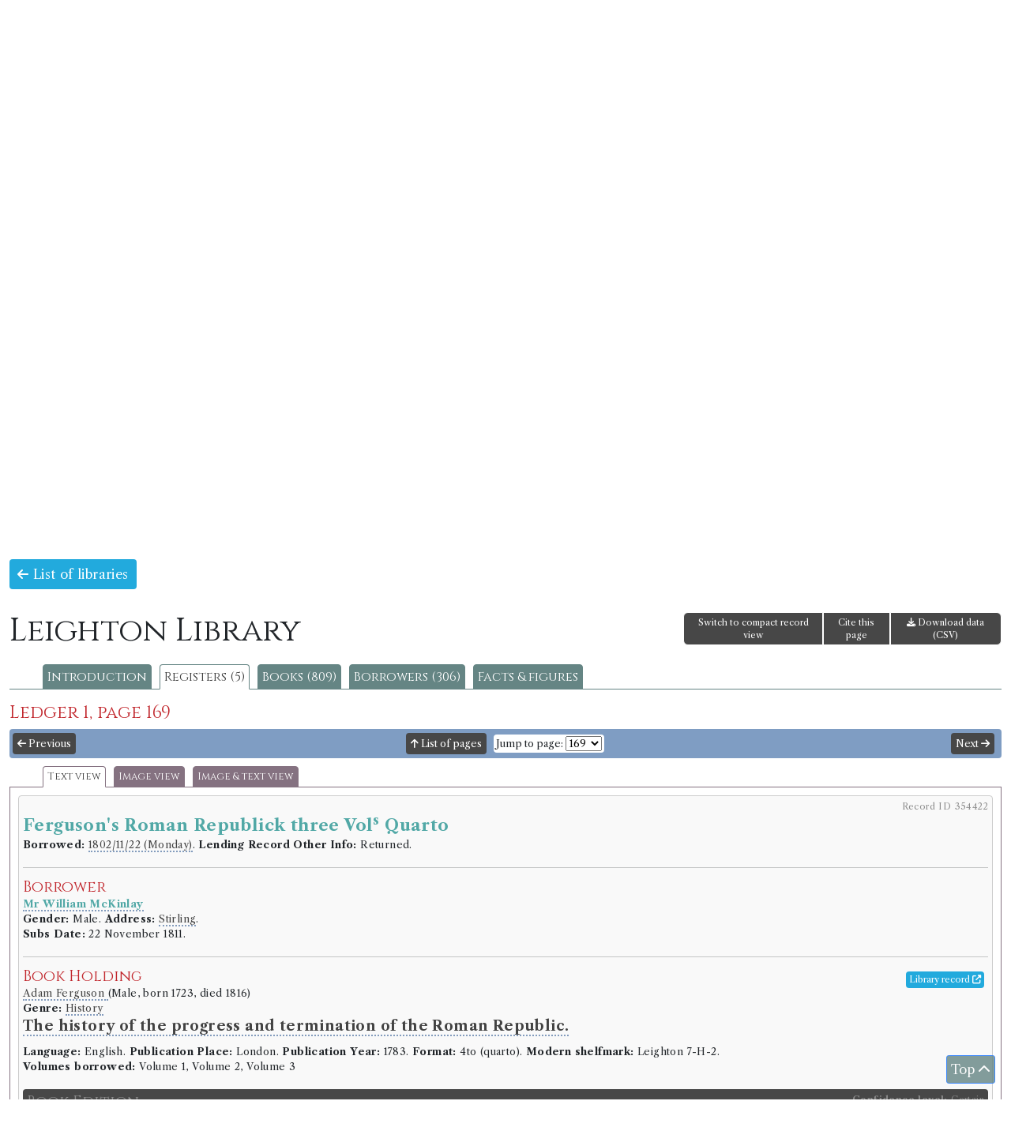

--- FILE ---
content_type: text/html; charset=UTF-8
request_url: https://borrowing.stir.ac.uk/library/leighton/registers/15/102905
body_size: 16889
content:
<!doctype html>
<html>
<head>
<!-- Google tag (gtag.js) -->
<script async src="https://www.googletagmanager.com/gtag/js?id=G-Z0SVJYYH47"></script>
<script>
  window.dataLayer = window.dataLayer || [];
  function gtag(){dataLayer.push(arguments);}
  gtag('js', new Date());

  gtag('config', 'G-Z0SVJYYH47');
</script>
	<title>Books and Borrowing 1750-1830</title>
		<meta charset="utf-8" />
	<meta http-equiv="content-type" content="text/html; charset=utf-8" />
	<meta name="viewport" content="width=device-width, initial-scale=1, shrink-to-fit=no">
	<script type="text/javascript">
/* <![CDATA[ */
window.JetpackScriptData = {"site":{"icon":"","title":"Books and Borrowing 1750-1830","host":"unknown","is_wpcom_platform":false}};
/* ]]> */
</script>
<meta name='robots' content='max-image-preview:large' />
	<style>img:is([sizes="auto" i], [sizes^="auto," i]) { contain-intrinsic-size: 3000px 1500px }</style>
	<link rel='dns-prefetch' href='//fonts.googleapis.com' />
<link rel='preconnect' href='//i0.wp.com' />
<link rel='preconnect' href='//c0.wp.com' />
<link rel='stylesheet' id='wp-block-library-css' href='https://c0.wp.com/c/6.8.3/wp-includes/css/dist/block-library/style.min.css' type='text/css' media='all' />
<style id='classic-theme-styles-inline-css' type='text/css'>
/*! This file is auto-generated */
.wp-block-button__link{color:#fff;background-color:#32373c;border-radius:9999px;box-shadow:none;text-decoration:none;padding:calc(.667em + 2px) calc(1.333em + 2px);font-size:1.125em}.wp-block-file__button{background:#32373c;color:#fff;text-decoration:none}
</style>
<link rel='stylesheet' id='mediaelement-css' href='https://c0.wp.com/c/6.8.3/wp-includes/js/mediaelement/mediaelementplayer-legacy.min.css' type='text/css' media='all' />
<link rel='stylesheet' id='wp-mediaelement-css' href='https://c0.wp.com/c/6.8.3/wp-includes/js/mediaelement/wp-mediaelement.min.css' type='text/css' media='all' />
<style id='jetpack-sharing-buttons-style-inline-css' type='text/css'>
.jetpack-sharing-buttons__services-list{display:flex;flex-direction:row;flex-wrap:wrap;gap:0;list-style-type:none;margin:5px;padding:0}.jetpack-sharing-buttons__services-list.has-small-icon-size{font-size:12px}.jetpack-sharing-buttons__services-list.has-normal-icon-size{font-size:16px}.jetpack-sharing-buttons__services-list.has-large-icon-size{font-size:24px}.jetpack-sharing-buttons__services-list.has-huge-icon-size{font-size:36px}@media print{.jetpack-sharing-buttons__services-list{display:none!important}}.editor-styles-wrapper .wp-block-jetpack-sharing-buttons{gap:0;padding-inline-start:0}ul.jetpack-sharing-buttons__services-list.has-background{padding:1.25em 2.375em}
</style>
<style id='global-styles-inline-css' type='text/css'>
:root{--wp--preset--aspect-ratio--square: 1;--wp--preset--aspect-ratio--4-3: 4/3;--wp--preset--aspect-ratio--3-4: 3/4;--wp--preset--aspect-ratio--3-2: 3/2;--wp--preset--aspect-ratio--2-3: 2/3;--wp--preset--aspect-ratio--16-9: 16/9;--wp--preset--aspect-ratio--9-16: 9/16;--wp--preset--color--black: #000000;--wp--preset--color--cyan-bluish-gray: #abb8c3;--wp--preset--color--white: #ffffff;--wp--preset--color--pale-pink: #f78da7;--wp--preset--color--vivid-red: #cf2e2e;--wp--preset--color--luminous-vivid-orange: #ff6900;--wp--preset--color--luminous-vivid-amber: #fcb900;--wp--preset--color--light-green-cyan: #7bdcb5;--wp--preset--color--vivid-green-cyan: #00d084;--wp--preset--color--pale-cyan-blue: #8ed1fc;--wp--preset--color--vivid-cyan-blue: #0693e3;--wp--preset--color--vivid-purple: #9b51e0;--wp--preset--gradient--vivid-cyan-blue-to-vivid-purple: linear-gradient(135deg,rgba(6,147,227,1) 0%,rgb(155,81,224) 100%);--wp--preset--gradient--light-green-cyan-to-vivid-green-cyan: linear-gradient(135deg,rgb(122,220,180) 0%,rgb(0,208,130) 100%);--wp--preset--gradient--luminous-vivid-amber-to-luminous-vivid-orange: linear-gradient(135deg,rgba(252,185,0,1) 0%,rgba(255,105,0,1) 100%);--wp--preset--gradient--luminous-vivid-orange-to-vivid-red: linear-gradient(135deg,rgba(255,105,0,1) 0%,rgb(207,46,46) 100%);--wp--preset--gradient--very-light-gray-to-cyan-bluish-gray: linear-gradient(135deg,rgb(238,238,238) 0%,rgb(169,184,195) 100%);--wp--preset--gradient--cool-to-warm-spectrum: linear-gradient(135deg,rgb(74,234,220) 0%,rgb(151,120,209) 20%,rgb(207,42,186) 40%,rgb(238,44,130) 60%,rgb(251,105,98) 80%,rgb(254,248,76) 100%);--wp--preset--gradient--blush-light-purple: linear-gradient(135deg,rgb(255,206,236) 0%,rgb(152,150,240) 100%);--wp--preset--gradient--blush-bordeaux: linear-gradient(135deg,rgb(254,205,165) 0%,rgb(254,45,45) 50%,rgb(107,0,62) 100%);--wp--preset--gradient--luminous-dusk: linear-gradient(135deg,rgb(255,203,112) 0%,rgb(199,81,192) 50%,rgb(65,88,208) 100%);--wp--preset--gradient--pale-ocean: linear-gradient(135deg,rgb(255,245,203) 0%,rgb(182,227,212) 50%,rgb(51,167,181) 100%);--wp--preset--gradient--electric-grass: linear-gradient(135deg,rgb(202,248,128) 0%,rgb(113,206,126) 100%);--wp--preset--gradient--midnight: linear-gradient(135deg,rgb(2,3,129) 0%,rgb(40,116,252) 100%);--wp--preset--font-size--small: 13px;--wp--preset--font-size--medium: 20px;--wp--preset--font-size--large: 36px;--wp--preset--font-size--x-large: 42px;--wp--preset--spacing--20: 0.44rem;--wp--preset--spacing--30: 0.67rem;--wp--preset--spacing--40: 1rem;--wp--preset--spacing--50: 1.5rem;--wp--preset--spacing--60: 2.25rem;--wp--preset--spacing--70: 3.38rem;--wp--preset--spacing--80: 5.06rem;--wp--preset--shadow--natural: 6px 6px 9px rgba(0, 0, 0, 0.2);--wp--preset--shadow--deep: 12px 12px 50px rgba(0, 0, 0, 0.4);--wp--preset--shadow--sharp: 6px 6px 0px rgba(0, 0, 0, 0.2);--wp--preset--shadow--outlined: 6px 6px 0px -3px rgba(255, 255, 255, 1), 6px 6px rgba(0, 0, 0, 1);--wp--preset--shadow--crisp: 6px 6px 0px rgba(0, 0, 0, 1);}:where(.is-layout-flex){gap: 0.5em;}:where(.is-layout-grid){gap: 0.5em;}body .is-layout-flex{display: flex;}.is-layout-flex{flex-wrap: wrap;align-items: center;}.is-layout-flex > :is(*, div){margin: 0;}body .is-layout-grid{display: grid;}.is-layout-grid > :is(*, div){margin: 0;}:where(.wp-block-columns.is-layout-flex){gap: 2em;}:where(.wp-block-columns.is-layout-grid){gap: 2em;}:where(.wp-block-post-template.is-layout-flex){gap: 1.25em;}:where(.wp-block-post-template.is-layout-grid){gap: 1.25em;}.has-black-color{color: var(--wp--preset--color--black) !important;}.has-cyan-bluish-gray-color{color: var(--wp--preset--color--cyan-bluish-gray) !important;}.has-white-color{color: var(--wp--preset--color--white) !important;}.has-pale-pink-color{color: var(--wp--preset--color--pale-pink) !important;}.has-vivid-red-color{color: var(--wp--preset--color--vivid-red) !important;}.has-luminous-vivid-orange-color{color: var(--wp--preset--color--luminous-vivid-orange) !important;}.has-luminous-vivid-amber-color{color: var(--wp--preset--color--luminous-vivid-amber) !important;}.has-light-green-cyan-color{color: var(--wp--preset--color--light-green-cyan) !important;}.has-vivid-green-cyan-color{color: var(--wp--preset--color--vivid-green-cyan) !important;}.has-pale-cyan-blue-color{color: var(--wp--preset--color--pale-cyan-blue) !important;}.has-vivid-cyan-blue-color{color: var(--wp--preset--color--vivid-cyan-blue) !important;}.has-vivid-purple-color{color: var(--wp--preset--color--vivid-purple) !important;}.has-black-background-color{background-color: var(--wp--preset--color--black) !important;}.has-cyan-bluish-gray-background-color{background-color: var(--wp--preset--color--cyan-bluish-gray) !important;}.has-white-background-color{background-color: var(--wp--preset--color--white) !important;}.has-pale-pink-background-color{background-color: var(--wp--preset--color--pale-pink) !important;}.has-vivid-red-background-color{background-color: var(--wp--preset--color--vivid-red) !important;}.has-luminous-vivid-orange-background-color{background-color: var(--wp--preset--color--luminous-vivid-orange) !important;}.has-luminous-vivid-amber-background-color{background-color: var(--wp--preset--color--luminous-vivid-amber) !important;}.has-light-green-cyan-background-color{background-color: var(--wp--preset--color--light-green-cyan) !important;}.has-vivid-green-cyan-background-color{background-color: var(--wp--preset--color--vivid-green-cyan) !important;}.has-pale-cyan-blue-background-color{background-color: var(--wp--preset--color--pale-cyan-blue) !important;}.has-vivid-cyan-blue-background-color{background-color: var(--wp--preset--color--vivid-cyan-blue) !important;}.has-vivid-purple-background-color{background-color: var(--wp--preset--color--vivid-purple) !important;}.has-black-border-color{border-color: var(--wp--preset--color--black) !important;}.has-cyan-bluish-gray-border-color{border-color: var(--wp--preset--color--cyan-bluish-gray) !important;}.has-white-border-color{border-color: var(--wp--preset--color--white) !important;}.has-pale-pink-border-color{border-color: var(--wp--preset--color--pale-pink) !important;}.has-vivid-red-border-color{border-color: var(--wp--preset--color--vivid-red) !important;}.has-luminous-vivid-orange-border-color{border-color: var(--wp--preset--color--luminous-vivid-orange) !important;}.has-luminous-vivid-amber-border-color{border-color: var(--wp--preset--color--luminous-vivid-amber) !important;}.has-light-green-cyan-border-color{border-color: var(--wp--preset--color--light-green-cyan) !important;}.has-vivid-green-cyan-border-color{border-color: var(--wp--preset--color--vivid-green-cyan) !important;}.has-pale-cyan-blue-border-color{border-color: var(--wp--preset--color--pale-cyan-blue) !important;}.has-vivid-cyan-blue-border-color{border-color: var(--wp--preset--color--vivid-cyan-blue) !important;}.has-vivid-purple-border-color{border-color: var(--wp--preset--color--vivid-purple) !important;}.has-vivid-cyan-blue-to-vivid-purple-gradient-background{background: var(--wp--preset--gradient--vivid-cyan-blue-to-vivid-purple) !important;}.has-light-green-cyan-to-vivid-green-cyan-gradient-background{background: var(--wp--preset--gradient--light-green-cyan-to-vivid-green-cyan) !important;}.has-luminous-vivid-amber-to-luminous-vivid-orange-gradient-background{background: var(--wp--preset--gradient--luminous-vivid-amber-to-luminous-vivid-orange) !important;}.has-luminous-vivid-orange-to-vivid-red-gradient-background{background: var(--wp--preset--gradient--luminous-vivid-orange-to-vivid-red) !important;}.has-very-light-gray-to-cyan-bluish-gray-gradient-background{background: var(--wp--preset--gradient--very-light-gray-to-cyan-bluish-gray) !important;}.has-cool-to-warm-spectrum-gradient-background{background: var(--wp--preset--gradient--cool-to-warm-spectrum) !important;}.has-blush-light-purple-gradient-background{background: var(--wp--preset--gradient--blush-light-purple) !important;}.has-blush-bordeaux-gradient-background{background: var(--wp--preset--gradient--blush-bordeaux) !important;}.has-luminous-dusk-gradient-background{background: var(--wp--preset--gradient--luminous-dusk) !important;}.has-pale-ocean-gradient-background{background: var(--wp--preset--gradient--pale-ocean) !important;}.has-electric-grass-gradient-background{background: var(--wp--preset--gradient--electric-grass) !important;}.has-midnight-gradient-background{background: var(--wp--preset--gradient--midnight) !important;}.has-small-font-size{font-size: var(--wp--preset--font-size--small) !important;}.has-medium-font-size{font-size: var(--wp--preset--font-size--medium) !important;}.has-large-font-size{font-size: var(--wp--preset--font-size--large) !important;}.has-x-large-font-size{font-size: var(--wp--preset--font-size--x-large) !important;}
:where(.wp-block-post-template.is-layout-flex){gap: 1.25em;}:where(.wp-block-post-template.is-layout-grid){gap: 1.25em;}
:where(.wp-block-columns.is-layout-flex){gap: 2em;}:where(.wp-block-columns.is-layout-grid){gap: 2em;}
:root :where(.wp-block-pullquote){font-size: 1.5em;line-height: 1.6;}
</style>
<link rel='stylesheet' id='bandb-bootcss-css' href='https://borrowing.stir.ac.uk/wp-content/themes/bandb/css/bootstrap.css' type='text/css' media='all' />
<link rel='stylesheet' id='bandb-fonts-css' href='https://fonts.googleapis.com/css2?family=Cinzel&#038;family=Libre+Caslon+Text:ital,wght@0,400;0,700;1,400&#038;display=swap' type='text/css' media='all' />
<link rel='stylesheet' id='bandb-ui-css' href='https://borrowing.stir.ac.uk/wp-content/themes/bandb/css/jquery-ui.css' type='text/css' media='all' />
<link rel='stylesheet' id='bandb-theme-css' href='https://borrowing.stir.ac.uk/wp-content/themes/bandb/css/jquery-ui.theme.css' type='text/css' media='all' />
<link rel='stylesheet' id='bandb-fa-css' href='https://borrowing.stir.ac.uk/wp-content/themes/bandb/fontawesome/css/all.css' type='text/css' media='all' />
<link rel='stylesheet' id='bandb-leaflet-css' href='https://borrowing.stir.ac.uk/wp-content/themes/bandb/css/leaflet.css' type='text/css' media='all' />
<link rel='stylesheet' id='bandb-leaflet-fullscreen-css' href='https://borrowing.stir.ac.uk/wp-content/themes/bandb/css/Control.FullScreen.css' type='text/css' media='all' />
<link rel='stylesheet' id='bandb-leaflet-slidemenu-css' href='https://borrowing.stir.ac.uk/wp-content/themes/bandb/css/L.Control.SlideMenu.css' type='text/css' media='all' />
<link rel='stylesheet' id='bandb-leaflet-modal-css' href='https://borrowing.stir.ac.uk/wp-content/themes/bandb/css/leaflet.modal.min.css' type='text/css' media='all' />
<link rel='stylesheet' id='bandb-ol-css' href='https://borrowing.stir.ac.uk/wp-content/themes/bandb/css/ol.css' type='text/css' media='all' />
<link rel='stylesheet' id='bandb-main-css' href='https://borrowing.stir.ac.uk/wp-content/themes/bandb/css/bandb.css?20250916' type='text/css' media='all' />
<style id='akismet-widget-style-inline-css' type='text/css'>

			.a-stats {
				--akismet-color-mid-green: #357b49;
				--akismet-color-white: #fff;
				--akismet-color-light-grey: #f6f7f7;

				max-width: 350px;
				width: auto;
			}

			.a-stats * {
				all: unset;
				box-sizing: border-box;
			}

			.a-stats strong {
				font-weight: 600;
			}

			.a-stats a.a-stats__link,
			.a-stats a.a-stats__link:visited,
			.a-stats a.a-stats__link:active {
				background: var(--akismet-color-mid-green);
				border: none;
				box-shadow: none;
				border-radius: 8px;
				color: var(--akismet-color-white);
				cursor: pointer;
				display: block;
				font-family: -apple-system, BlinkMacSystemFont, 'Segoe UI', 'Roboto', 'Oxygen-Sans', 'Ubuntu', 'Cantarell', 'Helvetica Neue', sans-serif;
				font-weight: 500;
				padding: 12px;
				text-align: center;
				text-decoration: none;
				transition: all 0.2s ease;
			}

			/* Extra specificity to deal with TwentyTwentyOne focus style */
			.widget .a-stats a.a-stats__link:focus {
				background: var(--akismet-color-mid-green);
				color: var(--akismet-color-white);
				text-decoration: none;
			}

			.a-stats a.a-stats__link:hover {
				filter: brightness(110%);
				box-shadow: 0 4px 12px rgba(0, 0, 0, 0.06), 0 0 2px rgba(0, 0, 0, 0.16);
			}

			.a-stats .count {
				color: var(--akismet-color-white);
				display: block;
				font-size: 1.5em;
				line-height: 1.4;
				padding: 0 13px;
				white-space: nowrap;
			}
		
</style>
<script type="text/javascript" src="https://borrowing.stir.ac.uk/wp-content/themes/bandb/js/jquery-3.7.1.min.js" id="bandb-jquery-js"></script>
<script type="text/javascript" src="https://borrowing.stir.ac.uk/wp-content/themes/bandb/js/bootstrap.bundle.js" id="bandb-bootstrap-js"></script>
<script type="text/javascript" src="https://borrowing.stir.ac.uk/wp-content/themes/bandb/js/jquery-ui.min.js" id="bandb-jquery-ui-js"></script>
<script type="text/javascript" src="https://borrowing.stir.ac.uk/wp-content/themes/bandb/js/jquery.ui-touch-punch.js" id="bandb-jquery-ui-touch-punch-js"></script>
<script type="text/javascript" src="https://borrowing.stir.ac.uk/wp-content/themes/bandb/js/leaflet.js" id="bandb-leaflet-js"></script>
<script type="text/javascript" src="https://borrowing.stir.ac.uk/wp-content/themes/bandb/js/Control.FullScreen.js" id="bandb-leaflet-fullscreen-js"></script>
<script type="text/javascript" src="https://borrowing.stir.ac.uk/wp-content/themes/bandb/js/L.Control.SlideMenu.js" id="bandb-leaflet-slidemenu-js"></script>
<script type="text/javascript" src="https://borrowing.stir.ac.uk/wp-content/themes/bandb/js/L.Modal.min.js" id="bandb-leaflet-modal-js"></script>
<script type="text/javascript" src="https://borrowing.stir.ac.uk/wp-content/themes/bandb/js/highcharts/highcharts.js" id="bandb-highcharts-js"></script>
<script type="text/javascript" src="https://borrowing.stir.ac.uk/wp-content/themes/bandb/js/highcharts/modules/treemap.js" id="bandb-highcharts-treemap-js"></script>
<script type="text/javascript" src="https://borrowing.stir.ac.uk/wp-content/themes/bandb/js/highcharts/modules/exporting.js" id="bandb-highcharts-exporting-js"></script>
<script type="text/javascript" src="https://borrowing.stir.ac.uk/wp-content/themes/bandb/js/highcharts/modules/export-data.js" id="bandb-highcharts-export-data-js"></script>
<script type="text/javascript" src="https://borrowing.stir.ac.uk/wp-content/themes/bandb/js/highcharts/modules/accessibility.js" id="bandb-highcharts-accessibility-js"></script>
<script type="text/javascript" src="https://borrowing.stir.ac.uk/wp-content/themes/bandb/js/ol.js" id="bandb-ol-js"></script>
<script type="text/javascript" src="https://borrowing.stir.ac.uk/wp-content/themes/bandb/js/mark.min.js" id="bandb-mark-js"></script>
<script type="text/javascript" src="https://borrowing.stir.ac.uk/wp-content/themes/bandb/js/bandb.js?20250916" id="bandb-js-js"></script>
<script type="text/javascript" src="https://borrowing.stir.ac.uk/wp-content/themes/bandb/js/bandb-cookie.js?20231221" id="bandb-cookie-js-js"></script>
<link rel="https://api.w.org/" href="https://borrowing.stir.ac.uk/wp-json/" /><link rel="EditURI" type="application/rsd+xml" title="RSD" href="https://borrowing.stir.ac.uk/xmlrpc.php?rsd" />
<meta name="generator" content="WordPress 6.8.3" />
	<style>img#wpstats{display:none}</style>
			
<link rel="apple-touch-icon" sizes="180x180" href="/apple-touch-icon.png">
<link rel="icon" type="image/png" sizes="32x32" href="/favicon-32x32.png">
<link rel="icon" type="image/png" sizes="16x16" href="/favicon-16x16.png">
<link rel="manifest" href="/site.webmanifest">
</head>
 <body><div class="container-fluid" id="header">
  <div class="row" id="forQuickSearch">
  <div class="col-md-8"></div>
 <div class="col-md-4 alignRight">
<form id="qsearchFormHeader"><input type="hidden" name="qsVerLink" id="qsVerLink" value="" /><div class="input-group mb-3"><input type="text" placeholder="Quick search" class="form-control" id="qsearchHeader"><button class="btn btn-primary qsSubmit" type="submit"><i class="fas fa-search"></i></button></div></form>
 </div>
 </div>
 <div class="row">
  <div class="col-md-12">
  <h1 id="site-title"><a href="https://borrowing.stir.ac.uk/" rel="home">Books and Borrowing 1750-1830</a></h1>
  <p id="site-description">An Analysis of Scottish Borrowers' Registers</p>
  </div>
  </div>
</div>
  <div id="navRow">
	
    <div class="col-md-12 siteNav navbar-expand-md">
	<button class="navbar-toggler" type="button" data-bs-toggle="collapse" data-bs-target="#collapsibleNavbar">
    <i class="fas fa-bars"></i> Menu
  </button>
<div id="collapsibleNavbar" class="collapse navbar-collapse justify-content-center"><ul id="menu-site-menu" class="navbar-nav" itemscope itemtype="http://www.schema.org/SiteNavigationElement"><li  id="menu-item-43" class="menu-item menu-item-type-post_type menu-item-object-page menu-item-home menu-item-43 nav-item"><a itemprop="url" href="https://borrowing.stir.ac.uk/" class="nav-link"><span itemprop="name">Home</span></a></li>
<li  id="menu-item-7938" class="menu-item menu-item-type-post_type menu-item-object-page menu-item-has-children dropdown menu-item-7938 nav-item"><a href="#" data-bs-toggle="dropdown" aria-haspopup="true" aria-expanded="false" class="dropdown-toggle nav-link" id="menu-item-dropdown-7938"><span itemprop="name">Browse</span></a>
<ul class="dropdown-menu" aria-labelledby="menu-item-dropdown-7938">
	<li  id="menu-item-7941" class="menu-item menu-item-type-custom menu-item-object-custom menu-item-7941 nav-item"><a itemprop="url" href="/libraries" class="dropdown-item"><span itemprop="name">Libraries</span></a></li>
	<li  id="menu-item-7944" class="menu-item menu-item-type-custom menu-item-object-custom menu-item-7944 nav-item"><a itemprop="url" href="/books" class="dropdown-item"><span itemprop="name">Book editions</span></a></li>
	<li  id="menu-item-7947" class="menu-item menu-item-type-custom menu-item-object-custom menu-item-7947 nav-item"><a itemprop="url" href="/borrowers" class="dropdown-item"><span itemprop="name">Borrowers</span></a></li>
</ul>
</li>
<li  id="menu-item-7950" class="menu-item menu-item-type-custom menu-item-object-custom menu-item-7950 nav-item"><a itemprop="url" href="/search" class="nav-link"><span itemprop="name">Advanced search</span></a></li>
<li  id="menu-item-5434" class="menu-item menu-item-type-custom menu-item-object-custom menu-item-5434 nav-item"><a itemprop="url" href="/chambers-library-map" class="nav-link"><span itemprop="name">Chambers&#8217; Library Map</span></a></li>
<li  id="menu-item-6626" class="menu-item menu-item-type-post_type menu-item-object-page menu-item-6626 nav-item"><a itemprop="url" href="https://borrowing.stir.ac.uk/online-exhibition/" class="nav-link"><span itemprop="name">Online Exhibition</span></a></li>
<li  id="menu-item-7959" class="menu-item menu-item-type-custom menu-item-object-custom menu-item-7959 nav-item"><a itemprop="url" href="/facts" class="nav-link"><span itemprop="name">Facts &#038; figures</span></a></li>
<li  id="menu-item-5419" class="menu-item menu-item-type-post_type menu-item-object-page menu-item-has-children dropdown menu-item-5419 nav-item"><a href="#" data-bs-toggle="dropdown" aria-haspopup="true" aria-expanded="false" class="dropdown-toggle nav-link" id="menu-item-dropdown-5419"><span itemprop="name">About</span></a>
<ul class="dropdown-menu" aria-labelledby="menu-item-dropdown-5419">
	<li  id="menu-item-7992" class="menu-item menu-item-type-post_type menu-item-object-page menu-item-7992 nav-item"><a itemprop="url" href="https://borrowing.stir.ac.uk/about-the-database/" class="dropdown-item"><span itemprop="name">About the Database</span></a></li>
	<li  id="menu-item-7989" class="menu-item menu-item-type-post_type menu-item-object-page menu-item-7989 nav-item"><a itemprop="url" href="https://borrowing.stir.ac.uk/faqs/" class="dropdown-item"><span itemprop="name">FAQs</span></a></li>
	<li  id="menu-item-40" class="menu-item menu-item-type-post_type menu-item-object-page current_page_parent menu-item-40 nav-item"><a itemprop="url" href="https://borrowing.stir.ac.uk/project-news/" class="dropdown-item"><span itemprop="name">News</span></a></li>
	<li  id="menu-item-5870" class="menu-item menu-item-type-post_type menu-item-object-page menu-item-5870 nav-item"><a itemprop="url" href="https://borrowing.stir.ac.uk/events/past-events/" class="dropdown-item"><span itemprop="name">Past Events</span></a></li>
	<li  id="menu-item-142" class="menu-item menu-item-type-post_type menu-item-object-page menu-item-142 nav-item"><a itemprop="url" href="https://borrowing.stir.ac.uk/contacts/" class="dropdown-item"><span itemprop="name">Contacts</span></a></li>
	<li  id="menu-item-148" class="menu-item menu-item-type-post_type menu-item-object-page menu-item-148 nav-item"><a itemprop="url" href="https://borrowing.stir.ac.uk/partners/" class="dropdown-item"><span itemprop="name">Partners</span></a></li>
	<li  id="menu-item-145" class="menu-item menu-item-type-post_type menu-item-object-page menu-item-145 nav-item"><a itemprop="url" href="https://borrowing.stir.ac.uk/people/" class="dropdown-item"><span itemprop="name">People</span></a></li>
	<li  id="menu-item-3288" class="menu-item menu-item-type-post_type menu-item-object-page menu-item-3288 nav-item"><a itemprop="url" href="https://borrowing.stir.ac.uk/publications/" class="dropdown-item"><span itemprop="name">Publications</span></a></li>
	<li  id="menu-item-136" class="menu-item menu-item-type-post_type menu-item-object-page menu-item-136 nav-item"><a itemprop="url" href="https://borrowing.stir.ac.uk/documents/" class="dropdown-item"><span itemprop="name">Documents</span></a></li>
	<li  id="menu-item-139" class="menu-item menu-item-type-post_type menu-item-object-page menu-item-139 nav-item"><a itemprop="url" href="https://borrowing.stir.ac.uk/further-reading/" class="dropdown-item"><span itemprop="name">Further Reading</span></a></li>
</ul>
</li>
</ul></div></div>
</div>  
			<div id="headimg" class="header-image">
			<img src="https://borrowing.stir.ac.uk/wp-content/uploads/2020/06/bb-banner-02.jpg" alt="Books and Borrowing 1750-1830">
			</div>

		  
<div class="container-fluid" id="wrapper">
  <div class="row"><div class="col-md-12 mx-auto"><p><a href="/libraries" class="bbButton"><i class="fas fa-arrow-left"></i> List of libraries</a></p><div class="row"><div class="col-sm-8"><h1 class="page-title">Leighton Library</h1></div><div class="col-sm-4 alignRight"><div class="btn-group"><a href="#" class="btn btn-primary bbToolbar" id="recordViewToggle">Switch to full record view</a><a href="#" class="openCite  btn btn-primary bbToolbar" data-bs-toggle="modal" data-bs-target="#infoBox">Cite this page</a><a href="https://borrowing.stir.ac.uk/api/v2/1/csv/page%2F102905" class="btn btn-primary bbToolbar"><i class="fa fa-download"></i> Download data (CSV)</a></div></div></div><div class="noDisplay"><span id="libSlug">leighton</span></div><ul id="libTabs"><li><a href="/library/leighton" class="libTab">Introduction</a></li><li><a href="/library/leighton/registers" class="libTab	libTabActive">Registers (5)</a></li><li><a href="/library/leighton/books/title" class="libTab">Books (809)</a></li><li><a href="/library/leighton/borrowers" class="libTab">Borrowers  (306)</a></li><li><a href="/library/leighton/facts" class="libTab">Facts &amp; figures</a></li></ul><div class="modal fade" id="infoBox" tabindex="-1" role="dialog" aria-labelledby="infoBoxHeader" style="display: none;" aria-hidden="true"><div class="modal-dialog modal-dialog-centered" role="document"><div class="modal-content"><div class="modal-header"><h5 class="modal-title" id="infoBoxHeader">Cite this page</h5><button type="button" class="btn-close" data-bs-dismiss="modal" aria-label="Close"></button></div><div class="modal-body" id="infoBoxContent"><h3>APA Style:</h3><p>Leighton Library: Register Ledger 1, page 169 (text view). 2026. In <i>Books and Borrowing: An Analysis of Scottish Borrowers’ Registers, 1750-1830, data version 1.0</i>. University of Stirling. Retrieved 22 January 2026, from <a href="https://borrowing.stir.ac.uk/library/version-1.0/leighton/registers/15/102905/text">https://borrowing.stir.ac.uk/library/version-1.0/leighton/registers/15/102905/text</a></p><hr /><h3>MLA Style:</h3><p>&quot;Leighton Library: Register Ledger 1, page 169 (text view).&quot; <i>Books and Borrowing: An Analysis of Scottish Borrowers’ Registers, 1750-1830, data version 1.0</i>, University of Stirling, 2026. Web. 22 January 2026. <a href="https://borrowing.stir.ac.uk/library/version-1.0/leighton/registers/15/102905/text">https://borrowing.stir.ac.uk/library/version-1.0/leighton/registers/15/102905/text</a></p><hr /><h3>Chicago Style</h3><p><i>Books and Borrowing: An Analysis of Scottish Borrowers’ Registers, 1750-1830, data version 1.0</i>, s.v., &quot;Leighton Library: Register Ledger 1, page 169 (text view),&quot; accessed 22 January 2026, <a href="https://borrowing.stir.ac.uk/library/version-1.0/leighton/registers/15/102905/text">https://borrowing.stir.ac.uk/library/version-1.0/leighton/registers/15/102905/text</a></p><hr /><p>If your style guide prefers a single bibliography entry for this resource, we recommend:</p><p><i>Books and Borrowing: An Analysis of Scottish Borrowers’ Registers, 1750-1830, data version 1.0</i>. 2026. University of Stirling. <a href="https://borrowing.stir.ac.uk">https://borrowing.stir.ac.uk</a></p></div></div></div></div><div class="noDisplay"><span id="rid">15</span></div><h3>Ledger 1, page 169</h3><div class="row navBar"><div id="verLink" class="noDisplay"></div><div class="col-2 px-1"><a href="/library/leighton/registers/15/102902" class="bbButton bbButtonSmall"><i class="fas fa-arrow-left"></i> Previous</a></div><div class="col-8 alignCenter"><a href="/library/leighton/registers/15" class="bbButton bbButtonSmall"><i class="fas fa-arrow-up"></i> List of pages</a> <span class="jumpToSpan"><label for="jumpTo-1">Jump to page:</label> <select class="jumpTo" id="jumpTo-1" name="jumpTo-1"><option value="102404">1</option><option value="102407">2</option><option value="102410">3</option><option value="102413">4</option><option value="102416">5</option><option value="102419">6</option><option value="102422">7</option><option value="102425">8</option><option value="102428">9</option><option value="102431">10</option><option value="102434">11</option><option value="102437">12</option><option value="102440">13</option><option value="102443">14</option><option value="102446">15</option><option value="102449">16</option><option value="102452">17</option><option value="102455">18</option><option value="102458">19</option><option value="102461">20</option><option value="102464">21</option><option value="102467">22</option><option value="102470">23</option><option value="102473">24</option><option value="102476">25</option><option value="102479">26</option><option value="102482">27</option><option value="102485">28</option><option value="102488">29</option><option value="102491">30</option><option value="102494">31</option><option value="102497">32</option><option value="102500">33</option><option value="102503">34</option><option value="102506">35</option><option value="102509">36</option><option value="102512">37</option><option value="102515">38</option><option value="102518">39</option><option value="102521">40</option><option value="102524">41</option><option value="102527">42</option><option value="102530">43</option><option value="102533">44</option><option value="102536">45</option><option value="102539">46</option><option value="102542">47</option><option value="102545">48</option><option value="102548">49</option><option value="102551">50</option><option value="102554">51</option><option value="102557">52</option><option value="102560">53</option><option value="102563">54</option><option value="102566">55</option><option value="102569">56</option><option value="102572">57</option><option value="102575">58</option><option value="102578">59</option><option value="102581">60</option><option value="102584">61</option><option value="102587">62</option><option value="102590">63</option><option value="102593">64</option><option value="102596">65</option><option value="102599">66</option><option value="102602">67</option><option value="102605">68</option><option value="102608">69</option><option value="102611">70</option><option value="102614">71</option><option value="102617">72</option><option value="102620">73</option><option value="102623">74</option><option value="102626">75</option><option value="102629">76</option><option value="102632">77</option><option value="102635">78</option><option value="102638">79</option><option value="102641">80</option><option value="102644">81</option><option value="102647">82</option><option value="102650">83</option><option value="102653">84</option><option value="102656">85</option><option value="102659">86</option><option value="102662">87</option><option value="102665">88</option><option value="102668">89</option><option value="102671">90</option><option value="102674">91</option><option value="102677">92</option><option value="102680">93</option><option value="102683">94</option><option value="102686">95</option><option value="102689">96</option><option value="102692">97</option><option value="102695">98</option><option value="102698">99</option><option value="102701">100</option><option value="102704">101</option><option value="102707">102</option><option value="102710">103</option><option value="102713">104</option><option value="102716">105</option><option value="102719">106</option><option value="102722">107</option><option value="102725">108</option><option value="102728">109</option><option value="102731">110</option><option value="102734">111</option><option value="102737">112</option><option value="102740">113</option><option value="102743">114</option><option value="102746">115</option><option value="102749">116</option><option value="102752">117</option><option value="102755">118</option><option value="102758">119</option><option value="102761">120</option><option value="102764">121</option><option value="102767">122</option><option value="102770">123</option><option value="102773">124</option><option value="102776">125</option><option value="102779">126</option><option value="102782">127</option><option value="102785">128</option><option value="102788">129</option><option value="102791">130</option><option value="102794">131</option><option value="102797">132</option><option value="102800">133</option><option value="102803">135</option><option value="102806">136</option><option value="102809">137</option><option value="102812">138</option><option value="102815">139</option><option value="102818">140</option><option value="102821">141</option><option value="102824">142</option><option value="102827">143</option><option value="102830">144</option><option value="102833">145</option><option value="102836">146</option><option value="102839">147</option><option value="102842">148</option><option value="102845">149</option><option value="102848">150</option><option value="102851">151</option><option value="102854">152</option><option value="102857">153</option><option value="102860">154</option><option value="102863">155</option><option value="102866">156</option><option value="102869">157</option><option value="102872">158</option><option value="102875">159</option><option value="102878">160</option><option value="102881">161</option><option value="102884">162</option><option value="102887">163</option><option value="102890">164</option><option value="102893">165</option><option value="102896">166</option><option value="102899">167</option><option value="102902">168</option><option selected="selected" value="102905">169</option><option value="102908">170</option><option value="102911">171</option><option value="102914">172</option><option value="102917">173</option><option value="102920">174</option><option value="102923">175</option><option value="102926">176</option><option value="102929">177</option><option value="102932">178</option><option value="102935">179</option><option value="102938">180</option><option value="102941">181</option><option value="102944">182</option><option value="102947">183</option><option value="102950">184</option><option value="102953">185</option><option value="102956">186</option><option value="102959">187</option><option value="102962">188</option><option value="102965">189</option><option value="102968">190</option><option value="102971">191</option><option value="102974">192</option><option value="102977">193</option><option value="102980">194</option><option value="102983">195</option><option value="102986">196</option><option value="102989">197</option><option value="102992">198</option><option value="102995">199</option><option value="102998">200</option><option value="103001">201</option><option value="103004">202</option><option value="103007">203</option><option value="103010">204</option><option value="103013">205</option><option value="103016">206</option><option value="103019">207</option><option value="103022">208</option><option value="103025">209</option><option value="103028">210</option><option value="103031">211</option><option value="103034">212</option><option value="103037">213</option><option value="103040">214</option><option value="103043">215</option><option value="103046">216</option><option value="103049">217</option><option value="103052">218</option><option value="103055">219</option><option value="103058">220</option><option value="103061">221</option><option value="103064">222</option><option value="103067">223</option><option value="103070">224</option><option value="103073">225</option><option value="103076">226</option><option value="103079">227</option><option value="103082">228</option><option value="103085">229</option><option value="103088">230</option><option value="103091">231</option><option value="103094">232</option><option value="103097">233</option><option value="103100">234</option><option value="103103">235</option><option value="103106">236</option><option value="103109">237</option><option value="103112">238</option><option value="103115">239</option><option value="103118">240</option><option value="103121">241</option><option value="103124">242</option><option value="103127">243</option><option value="103130">244</option><option value="103133">245</option><option value="103136">246</option><option value="103139">247</option><option value="103142">248</option><option value="103145">249</option><option value="103148">250</option><option value="103151">251</option><option value="103154">252</option><option value="103157">253</option><option value="103160">254</option><option value="103163">255</option><option value="103166">256</option><option value="103169">257</option><option value="103172">258</option><option value="103175">259</option><option value="103178">260</option><option value="103181">261</option><option value="103184">262</option><option value="103187">263</option><option value="103190">264</option><option value="103193">265</option><option value="103196">266</option><option value="103199">267</option><option value="103202">268</option><option value="103205">269</option><option value="103208">270</option><option value="103211">271</option><option value="103214">272</option><option value="103217">273</option><option value="103220">274</option><option value="103223">275</option><option value="103226">276</option><option value="103229">277</option><option value="103232">278</option><option value="103235">279</option><option value="103238">280</option><option value="103241">281</option><option value="103244">282</option><option value="103247">283</option><option value="103250">284</option><option value="103253">285</option><option value="103256">286</option><option value="103259">287</option><option value="103262">288</option><option value="103265">289</option><option value="103268">290</option><option value="103271">291</option><option value="103274">292</option><option value="103277">293</option><option value="103280">294</option><option value="103283">295</option><option value="103286">296</option><option value="103289">297</option><option value="103292">298</option><option value="103295">299</option><option value="103298">300</option><option value="103301">301</option><option value="103304">302</option><option value="103307">303</option><option value="103310">304</option><option value="103313">305</option><option value="103316">306</option><option value="103319">307</option><option value="103322">308</option><option value="103325">309</option><option value="103328">310</option><option value="103331">311</option><option value="103334">312</option><option value="103337">313</option><option value="103340">314</option><option value="103343">315</option><option value="103346">316</option><option value="103349">317</option><option value="103352">318</option><option value="103355">319</option><option value="103358">320</option><option value="103361">321</option><option value="103364">322</option><option value="103367">323</option><option value="103370">324</option><option value="103373">325</option><option value="103376">326</option><option value="103379">327</option><option value="103382">328</option><option value="103385">329</option><option value="103388">330</option><option value="103391">331</option><option value="103394">332</option><option value="103397">333</option><option value="103400">334</option><option value="103403">335</option><option value="103406">336</option><option value="103409">337</option><option value="103412">338</option><option value="103415">339</option><option value="103418">340</option><option value="103421">341</option><option value="103424">342</option><option value="103427">343</option><option value="103430">344</option><option value="103433">345</option><option value="103436">346</option><option value="103439">347</option><option value="103442">348</option><option value="103445">349</option><option value="103448">350</option><option value="153627">351</option><option value="103451">352</option><option value="103454">353</option><option value="103457">354</option></select></span></div><div class="col-2 px-1 alignRight"><a href="/library/leighton/registers/15/102908" class="bbButton bbButtonSmall">Next <i class="fas fa-arrow-right"></i></a></div></div><ul id="bPageTabs"><li><a href="/library/leighton/registers/15/102905" class="bPageTab bPageTabActive">Text view</a></li><li><a href="/library/leighton/registers/15/102905/image" class="bPageTab">Image view</a></li><li><a href="/library/leighton/registers/15/102905/image-and-text" class="bPageTab">Image &amp; text view</a></li></ul><div class="row" id="bPageContainer"><div class="bRecord" id="bRecord-354422"><p class="bRecordNum">Record ID 354422</p><div class="bRecordFull"><p class="bTranscription">Ferguson's Roman Republick three Vol<sup>s</sup> Quarto</p><p><b>Borrowed:</b> <a class="inRecord" href="/search/0/0/0/simple/bdate|1802-11-22">1802/11/22 (Monday)</a>. <b>Lending Record Other Info:</b> Returned. </p><hr /><h4>Borrower</h4><p><a href="/search/0/0/0/advanced/brids|29393" class="inRecord"><b class="bBorrower">Mr William McKinlay </b></a><br /><b>Gender:</b> Male. <b>Address:</b> <a href='/search/0/0/0/advanced/bstreets|""' class="inRecord"></a><a href='/search/0/0/0/advanced/bsettlements|"Stirling"' class="inRecord">Stirling</a>. <br /><b>Subs Date:</b> 22 November 1811. <br /></p><hr /><h4>Book Holding<a href="https://librarysearch.stir.ac.uk/permalink/44UST_INST/1e68n2c/alma991002609229706861" class="bbButton libRecordLink" target="_blank">Library record <i class="fas fa-external-link-alt"></i></a></h4><p><a href='/search/0/0/0/advanced/aids|605' class="inRecord"> Adam Ferguson </a> (Male, born 1723, died 1816)<br /><b>Genre:</b> <a href='/search/0/0/0/advanced/gids|13' class="inRecord">History</a><br /><span class="bTitle"><a href="/search/0/0/0/advanced/bhids|11683" class="inRecord"><b>The history of the progress and termination of the Roman Republic.</b></a></span><br /><b>Language:</b> English. <b>Publication Place:</b> London. <b>Publication Year:</b> 1783. <b>Format:</b> 4to (quarto). <b>Modern shelfmark:</b> Leighton 7-H-2. <br /><b>Volumes borrowed:</b> Volume 1, Volume 2, Volume 3</p><div class="bRecordEdition"><div class="row"><div class="col-md-10"><h4>Book Edition</h4></div><div class="col-md-2"><p class="bRecordNum"><b>Confidence level: </b>Certain</p></div></div><p class="noBottomMargin"><a href='/search/0/0/0/advanced/aids|605' class="inRecord"> Adam Ferguson </a> (Male, born 1723, died 1816)<br /><b>Genre:</b> <a href='/search/0/0/0/advanced/gids|13' class="inRecord">History</a><br /><span class="bTitle"><a class="inRecord" href="/search/0/0/0/advanced/beids|5190"><b>The history of the progress and termination of the Roman republic.</b></a></span><br /><b>Language:</b> <a class="inRecord" href='/search/0/0/0/advanced/langs|"English"'>English</a> . <b>Published:</b> <a class="inRecord" href='/search/0/0/0/advanced/pubplaces|"London"'>London</a>. <b>Date of publication:</b> <a class="inRecord" href='/search/0/0/0/advanced/pubyears|1783'>1783</a>. <b>Format:</b> <a class="inRecord" href='/search/0/0/0/advanced/formats|"4to"'>4to</a>. <b>Pagination:</b> 3 vols. <br /><b>Number of borrowings:</b> Volumes associated with this edition were borrowed 205 times in 130 borrowing records</p><div class="row"><div class="col-md-6"><p class="estcP"><b>ESTC:</b> <a class="inRecord" href="/search/0/0/0/advanced/estcs|T77047">T77047</a></p></div><div class="col-md-6 alignRight"><p class="noBottom"><a href="https://estc.bl.uk/T77047" class="bbButton estcLink" target="_blank">ESTC record <i class="fas fa-external-link-alt"></i></a></p></div> </div><div class="col-md-6 alignRight"><p class="noBottom"><a href="https://datb.cerl.org/estc/T77047" class="bbButton estcLink" target="_blank">Other authority <i class="fas fa-external-link-alt"></i></a></p></div></div><hr /><h4 style="margin-top: 20px;">Book Work</h4><p class="noBottomMargin"><a href='/search/0/0/0/advanced/aids|605' class="inRecord"> Adam Ferguson </a> (Male, born 1723, died 1816)<br /><b>Genre:</b> <a href='/search/0/0/0/advanced/gids|13' class="inRecord">History</a><br /><span class="bTitle"><a class="inRecord" href="/search/0/0/0/advanced/bwids|5375"><b>History of the Progress and Termination of the Roman Republic</b></a></span><br /></p></div></div><div class="bRecordCompact"><p><b>Borrowed:</b> <a class="inRecord" href="/search/0/0/0/simple/bdate|1802-11-22">1802/11/22 (Monday)</a>. </p><p><b>Borrower:</b> <a href="/search/0/0/0/advanced/brids|29393" class="inRecord"><b class="bBorrower">Mr William McKinlay </b></a></p><p><b>Author:</b> <a href='/search/0/0/0/advanced/aids|605' class="inRecord"> Adam Ferguson </a> (Male, born 1723, died 1816), <b>Genre:</b> <a href='/search/0/0/0/advanced/gids|13' class="inRecord">History</a></p><p><span class="bTitle"><a class="inRecord" href="/search/0/0/0/advanced/bwids|5375"><b>History of the Progress and Termination of the Roman Republic</b></a></span></p><p><b>Volumes borrowed:</b> Volume 1, Volume 2, Volume 3</p></div></div><div class="bRecord" id="bRecord-354425"><p class="bRecordNum">Record ID 354425</p><div class="bRecordFull"><p class="bTranscription">The two first of Gibbon - Quarto</p><p><b>Borrowed:</b> <a class="inRecord" href="/search/0/0/0/simple/bdate|1802-12-23">1802/12/23 (Thursday)</a>. <b>Lending Record Other Info:</b> Returned 'in good time'. </p><hr /><h4>Borrower</h4><p><a href="/search/0/0/0/advanced/brids|29393" class="inRecord"><b class="bBorrower">Mr William McKinlay </b></a><br /><b>Gender:</b> Male. <b>Address:</b> <a href='/search/0/0/0/advanced/bstreets|""' class="inRecord"></a><a href='/search/0/0/0/advanced/bsettlements|"Stirling"' class="inRecord">Stirling</a>. <br /><b>Subs Date:</b> 22 November 1811. <br /></p><hr /><h4>Book Holding<a href="https://librarysearch.stir.ac.uk/permalink/44UST_INST/1e68n2c/alma991003175289706861" class="bbButton libRecordLink" target="_blank">Library record <i class="fas fa-external-link-alt"></i></a></h4><p><a href='/search/0/0/0/advanced/aids|1580' class="inRecord"> Edward Gibbon </a> (Male, born 1737, died 1794)<br /><b>Genre:</b> <a href='/search/0/0/0/advanced/gids|13' class="inRecord">History</a><br /><span class="bTitle"><a href="/search/0/0/0/advanced/bhids|25187" class="inRecord"><b>The history of the decline and fall of the Roman Empire.</b></a></span><br /><b>Language:</b> English. <b>Publication Place:</b> London. <b>Publication Year:</b> 1776-88. <b>Format:</b> 4to (quarto). <b>Modern shelfmark:</b> Leighton 7-H-4. <br /><b>Volumes borrowed:</b> Volume 1, Volume 2</p><div class="bRecordEdition"><div class="row"><div class="col-md-10"><h4>Book Edition</h4></div><div class="col-md-2"><p class="bRecordNum"><b>Confidence level: </b>Certain</p></div></div><p class="noBottomMargin"><a href='/search/0/0/0/advanced/aids|1580' class="inRecord"> Edward Gibbon </a> (Male, born 1737, died 1794)<br /><b>Genre:</b> <a href='/search/0/0/0/advanced/gids|13' class="inRecord">History</a><br /><span class="bTitle"><a class="inRecord" href="/search/0/0/0/advanced/beids|9188"><b>The history of the decline and fall of the Roman Empire.</b></a></span><br /><b>Language:</b> <a class="inRecord" href='/search/0/0/0/advanced/langs|"English"'>English</a> . <b>Published:</b> <a class="inRecord" href='/search/0/0/0/advanced/pubplaces|"London"'>London</a>. <b>Date of publication:</b> <a class="inRecord" href='/search/0/0/0/advanced/pubyears|1776_1788'>1776-1788</a>. <b>Format:</b> <a class="inRecord" href='/search/0/0/0/advanced/formats|"4to"'>4to</a>. <br /><b>Number of borrowings:</b> Volumes associated with this edition were borrowed 120 times in 95 borrowing records</p><div class="row"><div class="col-md-6"><p class="estcP"><b>ESTC:</b> <a class="inRecord" href="/search/0/0/0/advanced/estcs|T78357">T78357</a></p></div><div class="col-md-6 alignRight"><p class="noBottom"><a href="https://estc.bl.uk/T78357" class="bbButton estcLink" target="_blank">ESTC record <i class="fas fa-external-link-alt"></i></a></p></div> </div><hr /><h4 style="margin-top: 20px;">Book Work</h4><p class="noBottomMargin"><a href='/search/0/0/0/advanced/aids|1580' class="inRecord"> Edward Gibbon </a> (Male, born 1737, died 1794)<br /><b>Genre:</b> <a href='/search/0/0/0/advanced/gids|13' class="inRecord">History</a><br /><span class="bTitle"><a class="inRecord" href="/search/0/0/0/advanced/bwids|7476"><b>Decline and Fall of the Roman Empire</b></a></span><br /></p></div></div><div class="bRecordCompact"><p><b>Borrowed:</b> <a class="inRecord" href="/search/0/0/0/simple/bdate|1802-12-23">1802/12/23 (Thursday)</a>. </p><p><b>Borrower:</b> <a href="/search/0/0/0/advanced/brids|29393" class="inRecord"><b class="bBorrower">Mr William McKinlay </b></a></p><p><b>Author:</b> <a href='/search/0/0/0/advanced/aids|1580' class="inRecord"> Edward Gibbon </a> (Male, born 1737, died 1794), <b>Genre:</b> <a href='/search/0/0/0/advanced/gids|13' class="inRecord">History</a></p><p><span class="bTitle"><a class="inRecord" href="/search/0/0/0/advanced/bwids|7476"><b>Decline and Fall of the Roman Empire</b></a></span></p><p><b>Volumes borrowed:</b> Volume 1, Volume 2</p></div></div><div class="bRecord" id="bRecord-354428"><p class="bRecordNum">Record ID 354428</p><div class="bRecordFull"><p class="bTranscription">The third &amp; fourth of Ditto -</p><p><b>Borrowed:</b> <a class="inRecord" href="/search/0/0/0/simple/bdate|1803-2-21">1803/2/21 (Monday)</a>. <b>Lending Record Other Info:</b> Returned. </p><hr /><h4>Borrower</h4><p><a href="/search/0/0/0/advanced/brids|29393" class="inRecord"><b class="bBorrower">Mr William McKinlay </b></a><br /><b>Gender:</b> Male. <b>Address:</b> <a href='/search/0/0/0/advanced/bstreets|""' class="inRecord"></a><a href='/search/0/0/0/advanced/bsettlements|"Stirling"' class="inRecord">Stirling</a>. <br /><b>Subs Date:</b> 22 November 1811. <br /></p><hr /><h4>Book Holding<a href="https://librarysearch.stir.ac.uk/permalink/44UST_INST/1e68n2c/alma991003175289706861" class="bbButton libRecordLink" target="_blank">Library record <i class="fas fa-external-link-alt"></i></a></h4><p><a href='/search/0/0/0/advanced/aids|1580' class="inRecord"> Edward Gibbon </a> (Male, born 1737, died 1794)<br /><b>Genre:</b> <a href='/search/0/0/0/advanced/gids|13' class="inRecord">History</a><br /><span class="bTitle"><a href="/search/0/0/0/advanced/bhids|25187" class="inRecord"><b>The history of the decline and fall of the Roman Empire.</b></a></span><br /><b>Language:</b> English. <b>Publication Place:</b> London. <b>Publication Year:</b> 1776-88. <b>Format:</b> 4to (quarto). <b>Modern shelfmark:</b> Leighton 7-H-4. <br /><b>Volumes borrowed:</b> Volume 3, Volume 4</p><div class="bRecordEdition"><div class="row"><div class="col-md-10"><h4>Book Edition</h4></div><div class="col-md-2"><p class="bRecordNum"><b>Confidence level: </b>Certain</p></div></div><p class="noBottomMargin"><a href='/search/0/0/0/advanced/aids|1580' class="inRecord"> Edward Gibbon </a> (Male, born 1737, died 1794)<br /><b>Genre:</b> <a href='/search/0/0/0/advanced/gids|13' class="inRecord">History</a><br /><span class="bTitle"><a class="inRecord" href="/search/0/0/0/advanced/beids|9188"><b>The history of the decline and fall of the Roman Empire.</b></a></span><br /><b>Language:</b> <a class="inRecord" href='/search/0/0/0/advanced/langs|"English"'>English</a> . <b>Published:</b> <a class="inRecord" href='/search/0/0/0/advanced/pubplaces|"London"'>London</a>. <b>Date of publication:</b> <a class="inRecord" href='/search/0/0/0/advanced/pubyears|1776_1788'>1776-1788</a>. <b>Format:</b> <a class="inRecord" href='/search/0/0/0/advanced/formats|"4to"'>4to</a>. <br /><b>Number of borrowings:</b> Volumes associated with this edition were borrowed 120 times in 95 borrowing records</p><div class="row"><div class="col-md-6"><p class="estcP"><b>ESTC:</b> <a class="inRecord" href="/search/0/0/0/advanced/estcs|T78357">T78357</a></p></div><div class="col-md-6 alignRight"><p class="noBottom"><a href="https://estc.bl.uk/T78357" class="bbButton estcLink" target="_blank">ESTC record <i class="fas fa-external-link-alt"></i></a></p></div> </div><hr /><h4 style="margin-top: 20px;">Book Work</h4><p class="noBottomMargin"><a href='/search/0/0/0/advanced/aids|1580' class="inRecord"> Edward Gibbon </a> (Male, born 1737, died 1794)<br /><b>Genre:</b> <a href='/search/0/0/0/advanced/gids|13' class="inRecord">History</a><br /><span class="bTitle"><a class="inRecord" href="/search/0/0/0/advanced/bwids|7476"><b>Decline and Fall of the Roman Empire</b></a></span><br /></p></div></div><div class="bRecordCompact"><p><b>Borrowed:</b> <a class="inRecord" href="/search/0/0/0/simple/bdate|1803-2-21">1803/2/21 (Monday)</a>. </p><p><b>Borrower:</b> <a href="/search/0/0/0/advanced/brids|29393" class="inRecord"><b class="bBorrower">Mr William McKinlay </b></a></p><p><b>Author:</b> <a href='/search/0/0/0/advanced/aids|1580' class="inRecord"> Edward Gibbon </a> (Male, born 1737, died 1794), <b>Genre:</b> <a href='/search/0/0/0/advanced/gids|13' class="inRecord">History</a></p><p><span class="bTitle"><a class="inRecord" href="/search/0/0/0/advanced/bwids|7476"><b>Decline and Fall of the Roman Empire</b></a></span></p><p><b>Volumes borrowed:</b> Volume 3, Volume 4</p></div></div><div class="bRecord" id="bRecord-354431"><p class="bRecordNum">Record ID 354431</p><div class="bRecordFull"><p class="bTranscription">The fifth &amp; sixth of Ditto</p><p><b>Borrowed:</b> <a class="inRecord" href="/search/0/0/0/simple/bdate|1803-5-23">1803/5/23 (Monday)</a>. <b>Lending Record Other Info:</b> Returned. </p><hr /><h4>Borrower</h4><p><a href="/search/0/0/0/advanced/brids|29393" class="inRecord"><b class="bBorrower">Mr William McKinlay </b></a><br /><b>Gender:</b> Male. <b>Address:</b> <a href='/search/0/0/0/advanced/bstreets|""' class="inRecord"></a><a href='/search/0/0/0/advanced/bsettlements|"Stirling"' class="inRecord">Stirling</a>. <br /><b>Subs Date:</b> 22 November 1811. <br /></p><hr /><h4>Book Holding<a href="https://librarysearch.stir.ac.uk/permalink/44UST_INST/1e68n2c/alma991003175289706861" class="bbButton libRecordLink" target="_blank">Library record <i class="fas fa-external-link-alt"></i></a></h4><p><a href='/search/0/0/0/advanced/aids|1580' class="inRecord"> Edward Gibbon </a> (Male, born 1737, died 1794)<br /><b>Genre:</b> <a href='/search/0/0/0/advanced/gids|13' class="inRecord">History</a><br /><span class="bTitle"><a href="/search/0/0/0/advanced/bhids|25187" class="inRecord"><b>The history of the decline and fall of the Roman Empire.</b></a></span><br /><b>Language:</b> English. <b>Publication Place:</b> London. <b>Publication Year:</b> 1776-88. <b>Format:</b> 4to (quarto). <b>Modern shelfmark:</b> Leighton 7-H-4. <br /><b>Volumes borrowed:</b> Volume 5, Volume 6</p><div class="bRecordEdition"><div class="row"><div class="col-md-10"><h4>Book Edition</h4></div><div class="col-md-2"><p class="bRecordNum"><b>Confidence level: </b>Certain</p></div></div><p class="noBottomMargin"><a href='/search/0/0/0/advanced/aids|1580' class="inRecord"> Edward Gibbon </a> (Male, born 1737, died 1794)<br /><b>Genre:</b> <a href='/search/0/0/0/advanced/gids|13' class="inRecord">History</a><br /><span class="bTitle"><a class="inRecord" href="/search/0/0/0/advanced/beids|9188"><b>The history of the decline and fall of the Roman Empire.</b></a></span><br /><b>Language:</b> <a class="inRecord" href='/search/0/0/0/advanced/langs|"English"'>English</a> . <b>Published:</b> <a class="inRecord" href='/search/0/0/0/advanced/pubplaces|"London"'>London</a>. <b>Date of publication:</b> <a class="inRecord" href='/search/0/0/0/advanced/pubyears|1776_1788'>1776-1788</a>. <b>Format:</b> <a class="inRecord" href='/search/0/0/0/advanced/formats|"4to"'>4to</a>. <br /><b>Number of borrowings:</b> Volumes associated with this edition were borrowed 120 times in 95 borrowing records</p><div class="row"><div class="col-md-6"><p class="estcP"><b>ESTC:</b> <a class="inRecord" href="/search/0/0/0/advanced/estcs|T78357">T78357</a></p></div><div class="col-md-6 alignRight"><p class="noBottom"><a href="https://estc.bl.uk/T78357" class="bbButton estcLink" target="_blank">ESTC record <i class="fas fa-external-link-alt"></i></a></p></div> </div><hr /><h4 style="margin-top: 20px;">Book Work</h4><p class="noBottomMargin"><a href='/search/0/0/0/advanced/aids|1580' class="inRecord"> Edward Gibbon </a> (Male, born 1737, died 1794)<br /><b>Genre:</b> <a href='/search/0/0/0/advanced/gids|13' class="inRecord">History</a><br /><span class="bTitle"><a class="inRecord" href="/search/0/0/0/advanced/bwids|7476"><b>Decline and Fall of the Roman Empire</b></a></span><br /></p></div></div><div class="bRecordCompact"><p><b>Borrowed:</b> <a class="inRecord" href="/search/0/0/0/simple/bdate|1803-5-23">1803/5/23 (Monday)</a>. </p><p><b>Borrower:</b> <a href="/search/0/0/0/advanced/brids|29393" class="inRecord"><b class="bBorrower">Mr William McKinlay </b></a></p><p><b>Author:</b> <a href='/search/0/0/0/advanced/aids|1580' class="inRecord"> Edward Gibbon </a> (Male, born 1737, died 1794), <b>Genre:</b> <a href='/search/0/0/0/advanced/gids|13' class="inRecord">History</a></p><p><span class="bTitle"><a class="inRecord" href="/search/0/0/0/advanced/bwids|7476"><b>Decline and Fall of the Roman Empire</b></a></span></p><p><b>Volumes borrowed:</b> Volume 5, Volume 6</p></div></div><div class="bRecord" id="bRecord-354434"><p class="bRecordNum">Record ID 354434</p><div class="bRecordFull"><p class="bTranscription">Robertson's america two Vol<sup>s</sup></p><p><b>Borrowed:</b> <a class="inRecord" href="/search/0/0/0/simple/bdate|1803-8-22">1803/8/22 (Monday)</a>. <b>Lending Record Other Info:</b> Returned. </p><hr /><h4>Borrower</h4><p><a href="/search/0/0/0/advanced/brids|29393" class="inRecord"><b class="bBorrower">Mr William McKinlay </b></a><br /><b>Gender:</b> Male. <b>Address:</b> <a href='/search/0/0/0/advanced/bstreets|""' class="inRecord"></a><a href='/search/0/0/0/advanced/bsettlements|"Stirling"' class="inRecord">Stirling</a>. <br /><b>Subs Date:</b> 22 November 1811. <br /></p><hr /><h4>Book Holding<a href="https://librarysearch.stir.ac.uk/permalink/44UST_INST/1t33jmq/alma991000507159706861" class="bbButton libRecordLink" target="_blank">Library record <i class="fas fa-external-link-alt"></i></a></h4><p><a href='/search/0/0/0/advanced/aids|9606' class="inRecord"> William Robertson </a> (Male, born 1721, died 1793)<br /><b>Genre:</b> <a href='/search/0/0/0/advanced/gids|13' class="inRecord">History</a><br /><span class="bTitle"><a href="/search/0/0/0/advanced/bhids|27711" class="inRecord"><b>The history of America.</b></a></span><br /><b>Language:</b> English. <b>Publication Place:</b> London. <b>Publication Year:</b> 1777. <b>Format:</b> 4to (quarto). <br /><b>Volumes borrowed:</b> Volume 1, Volume 2</p><div class="bRecordEdition"><div class="row"><div class="col-md-10"><h4>Book Edition</h4></div><div class="col-md-2"><p class="bRecordNum"><b>Confidence level: </b>Certain</p></div></div><p class="noBottomMargin"><a href='/search/0/0/0/advanced/aids|9606' class="inRecord"> William Robertson </a> (Male, born 1721, died 1793)<br /><b>Genre:</b> <a href='/search/0/0/0/advanced/gids|13' class="inRecord">History</a><br /><span class="bTitle"><a class="inRecord" href="/search/0/0/0/advanced/beids|5273"><b>The history of America.</b></a></span><br /><b>Language:</b> <a class="inRecord" href='/search/0/0/0/advanced/langs|"English"'>English</a> . <b>Published:</b> <a class="inRecord" href='/search/0/0/0/advanced/pubplaces|"London"'>London</a>. <b>Date of publication:</b> <a class="inRecord" href='/search/0/0/0/advanced/pubyears|1777'>1777</a>. <b>Format:</b> <a class="inRecord" href='/search/0/0/0/advanced/formats|"4to"'>4to</a>. <b>Pagination:</b> 2 vols. <br /><b>Number of borrowings:</b> Volumes associated with this edition were borrowed 218 times in 150 borrowing records</p><div class="row"><div class="col-md-6"><p class="estcP"><b>ESTC:</b> <a class="inRecord" href="/search/0/0/0/advanced/estcs|T78961">T78961</a></p></div><div class="col-md-6 alignRight"><p class="noBottom"><a href="https://estc.bl.uk/T78961" class="bbButton estcLink" target="_blank">ESTC record <i class="fas fa-external-link-alt"></i></a></p></div> </div><hr /><h4 style="margin-top: 20px;">Book Work</h4><p class="noBottomMargin"><a href='/search/0/0/0/advanced/aids|9606' class="inRecord"> William Robertson </a> (Male, born 1721, died 1793)<br /><b>Genre:</b> <a href='/search/0/0/0/advanced/gids|13' class="inRecord">History</a><br /><span class="bTitle"><a class="inRecord" href="/search/0/0/0/advanced/bwids|5620"><b>History of America [William Robertson]</b></a></span><br /></p></div></div><div class="bRecordCompact"><p><b>Borrowed:</b> <a class="inRecord" href="/search/0/0/0/simple/bdate|1803-8-22">1803/8/22 (Monday)</a>. </p><p><b>Borrower:</b> <a href="/search/0/0/0/advanced/brids|29393" class="inRecord"><b class="bBorrower">Mr William McKinlay </b></a></p><p><b>Author:</b> <a href='/search/0/0/0/advanced/aids|9606' class="inRecord"> William Robertson </a> (Male, born 1721, died 1793), <b>Genre:</b> <a href='/search/0/0/0/advanced/gids|13' class="inRecord">History</a></p><p><span class="bTitle"><a class="inRecord" href="/search/0/0/0/advanced/bwids|5620"><b>History of America [William Robertson]</b></a></span></p><p><b>Volumes borrowed:</b> Volume 1, Volume 2</p></div></div><div class="bRecord" id="bRecord-354437"><p class="bRecordNum">Record ID 354437</p><div class="bRecordFull"><p class="bTranscription">anacharsis Travels Three first &amp; Plates</p><p><b>Borrowed:</b> <a class="inRecord" href="/search/0/0/0/simple/bdate|1803-11-12">1803/11/12 (Saturday)</a>. <b>Lending Record Other Info:</b> Returned. </p><hr /><h4>Borrower</h4><p><a href="/search/0/0/0/advanced/brids|29393" class="inRecord"><b class="bBorrower">Mr William McKinlay </b></a><br /><b>Gender:</b> Male. <b>Address:</b> <a href='/search/0/0/0/advanced/bstreets|""' class="inRecord"></a><a href='/search/0/0/0/advanced/bsettlements|"Stirling"' class="inRecord">Stirling</a>. <br /><b>Subs Date:</b> 22 November 1811. <br /></p><hr /><h4>Book Holding<a href="https://librarysearch.stir.ac.uk/permalink/44UST_INST/1t33jmq/alma991002656389706861" class="bbButton libRecordLink" target="_blank">Library record <i class="fas fa-external-link-alt"></i></a></h4><p><a href='/search/0/0/0/advanced/aids|7073' class="inRecord"> Jean-Jacques Barthélemy </a> (Male, born 1716, died 1795)<br /><b>Genre:</b> <a href='/search/0/0/0/advanced/gids|1' class="inRecord">Fiction</a><br /><span class="bTitle"><a href="/search/0/0/0/advanced/bhids|21539" class="inRecord"><b>Travels of Anacharsis the younger in Greece.</b></a></span><br /><b>Language:</b> English. <b>Publication Place:</b> London. <b>Publication Year:</b> 1790-1791. <b>Format:</b> 8vo (octavo). <b>Modern shelfmark:</b> Leighton 7-A-3 & 7-G-14. <br /><b>Volumes borrowed:</b> Volume Atlas in quarto/Plates, Volume 1, Volume 2, Volume 3</p><div class="bRecordEdition"><div class="row"><div class="col-md-10"><h4>Book Edition</h4></div><div class="col-md-2"><p class="bRecordNum"><b>Confidence level: </b>Certain</p></div></div><p class="noBottomMargin"><a href='/search/0/0/0/advanced/aids|7073' class="inRecord"> Jean-Jacques Barthélemy </a> (Male, born 1716, died 1795)<br /><b>Genre:</b> <a href='/search/0/0/0/advanced/gids|1' class="inRecord">Fiction</a><br /><span class="bTitle"><a class="inRecord" href="/search/0/0/0/advanced/beids|12275"><b>Travels of Anacharsis the Younger in Greece, during the middle of the fourth century before the Christian æra.</b></a></span><br /><b>Language:</b> <a class="inRecord" href='/search/0/0/0/advanced/langs|"English"'>English</a> . <b>Published:</b> <a class="inRecord" href='/search/0/0/0/advanced/pubplaces|"London"'>London</a>. <b>Date of publication:</b> <a class="inRecord" href='/search/0/0/0/advanced/pubyears|1790_1791'>1790-1791</a>. <b>Format:</b> <a class="inRecord" href='/search/0/0/0/advanced/formats|"8vo"'>8vo</a>. <b>Pagination:</b> 8 vols. <br /><b>Number of borrowings:</b> Volumes associated with this edition were borrowed 373 times in 196 borrowing records</p><div class="row"><div class="col-md-6"><p class="estcP"><b>ESTC:</b> <a class="inRecord" href="/search/0/0/0/advanced/estcs|T81133">T81133</a></p></div><div class="col-md-6 alignRight"><p class="noBottom"><a href="https://estc.bl.uk/T81133" class="bbButton estcLink" target="_blank">ESTC record <i class="fas fa-external-link-alt"></i></a></p></div> </div><hr /><h4 style="margin-top: 20px;">Book Work</h4><p class="noBottomMargin"><a href='/search/0/0/0/advanced/aids|7073' class="inRecord"> Jean-Jacques Barthélemy </a> (Male, born 1716, died 1795)<br /><b>Genre:</b> <a href='/search/0/0/0/advanced/gids|1' class="inRecord">Fiction</a><br /><span class="bTitle"><a class="inRecord" href="/search/0/0/0/advanced/bwids|1140"><b>Travels of Anacharsis the Younger in Greece</b></a></span><br /></p></div></div><div class="bRecordCompact"><p><b>Borrowed:</b> <a class="inRecord" href="/search/0/0/0/simple/bdate|1803-11-12">1803/11/12 (Saturday)</a>. </p><p><b>Borrower:</b> <a href="/search/0/0/0/advanced/brids|29393" class="inRecord"><b class="bBorrower">Mr William McKinlay </b></a></p><p><b>Author:</b> <a href='/search/0/0/0/advanced/aids|7073' class="inRecord"> Jean-Jacques Barthélemy </a> (Male, born 1716, died 1795), <b>Genre:</b> <a href='/search/0/0/0/advanced/gids|1' class="inRecord">Fiction</a></p><p><span class="bTitle"><a class="inRecord" href="/search/0/0/0/advanced/bwids|1140"><b>Travels of Anacharsis the Younger in Greece</b></a></span></p><p><b>Volumes borrowed:</b> Volume Atlas in quarto/Plates, Volume 1, Volume 2, Volume 3</p></div></div><div class="bRecord" id="bRecord-354440"><p class="bRecordNum">Record ID 354440</p><div class="bRecordFull"><p class="bTranscription">The rem<sup>d</sup> four Volumes of anacharsis</p><p><b>Borrowed:</b> <a class="inRecord" href="/search/0/0/0/simple/bdate|1803-12-9">1803/12/9 (Friday)</a>. <b>Lending Record Other Info:</b> Returned. </p><hr /><h4>Borrower</h4><p><a href="/search/0/0/0/advanced/brids|29393" class="inRecord"><b class="bBorrower">Mr William McKinlay </b></a><br /><b>Gender:</b> Male. <b>Address:</b> <a href='/search/0/0/0/advanced/bstreets|""' class="inRecord"></a><a href='/search/0/0/0/advanced/bsettlements|"Stirling"' class="inRecord">Stirling</a>. <br /><b>Subs Date:</b> 22 November 1811. <br /></p><hr /><h4>Book Holding<a href="https://librarysearch.stir.ac.uk/permalink/44UST_INST/1t33jmq/alma991002656389706861" class="bbButton libRecordLink" target="_blank">Library record <i class="fas fa-external-link-alt"></i></a></h4><p><a href='/search/0/0/0/advanced/aids|7073' class="inRecord"> Jean-Jacques Barthélemy </a> (Male, born 1716, died 1795)<br /><b>Genre:</b> <a href='/search/0/0/0/advanced/gids|1' class="inRecord">Fiction</a><br /><span class="bTitle"><a href="/search/0/0/0/advanced/bhids|21539" class="inRecord"><b>Travels of Anacharsis the younger in Greece.</b></a></span><br /><b>Language:</b> English. <b>Publication Place:</b> London. <b>Publication Year:</b> 1790-1791. <b>Format:</b> 8vo (octavo). <b>Modern shelfmark:</b> Leighton 7-A-3 & 7-G-14. <br /><b>Volumes borrowed:</b> Volume 4, Volume 5, Volume 6, Volume 7</p><div class="bRecordEdition"><div class="row"><div class="col-md-10"><h4>Book Edition</h4></div><div class="col-md-2"><p class="bRecordNum"><b>Confidence level: </b>Certain</p></div></div><p class="noBottomMargin"><a href='/search/0/0/0/advanced/aids|7073' class="inRecord"> Jean-Jacques Barthélemy </a> (Male, born 1716, died 1795)<br /><b>Genre:</b> <a href='/search/0/0/0/advanced/gids|1' class="inRecord">Fiction</a><br /><span class="bTitle"><a class="inRecord" href="/search/0/0/0/advanced/beids|12275"><b>Travels of Anacharsis the Younger in Greece, during the middle of the fourth century before the Christian æra.</b></a></span><br /><b>Language:</b> <a class="inRecord" href='/search/0/0/0/advanced/langs|"English"'>English</a> . <b>Published:</b> <a class="inRecord" href='/search/0/0/0/advanced/pubplaces|"London"'>London</a>. <b>Date of publication:</b> <a class="inRecord" href='/search/0/0/0/advanced/pubyears|1790_1791'>1790-1791</a>. <b>Format:</b> <a class="inRecord" href='/search/0/0/0/advanced/formats|"8vo"'>8vo</a>. <b>Pagination:</b> 8 vols. <br /><b>Number of borrowings:</b> Volumes associated with this edition were borrowed 373 times in 196 borrowing records</p><div class="row"><div class="col-md-6"><p class="estcP"><b>ESTC:</b> <a class="inRecord" href="/search/0/0/0/advanced/estcs|T81133">T81133</a></p></div><div class="col-md-6 alignRight"><p class="noBottom"><a href="https://estc.bl.uk/T81133" class="bbButton estcLink" target="_blank">ESTC record <i class="fas fa-external-link-alt"></i></a></p></div> </div><hr /><h4 style="margin-top: 20px;">Book Work</h4><p class="noBottomMargin"><a href='/search/0/0/0/advanced/aids|7073' class="inRecord"> Jean-Jacques Barthélemy </a> (Male, born 1716, died 1795)<br /><b>Genre:</b> <a href='/search/0/0/0/advanced/gids|1' class="inRecord">Fiction</a><br /><span class="bTitle"><a class="inRecord" href="/search/0/0/0/advanced/bwids|1140"><b>Travels of Anacharsis the Younger in Greece</b></a></span><br /></p></div></div><div class="bRecordCompact"><p><b>Borrowed:</b> <a class="inRecord" href="/search/0/0/0/simple/bdate|1803-12-9">1803/12/9 (Friday)</a>. </p><p><b>Borrower:</b> <a href="/search/0/0/0/advanced/brids|29393" class="inRecord"><b class="bBorrower">Mr William McKinlay </b></a></p><p><b>Author:</b> <a href='/search/0/0/0/advanced/aids|7073' class="inRecord"> Jean-Jacques Barthélemy </a> (Male, born 1716, died 1795), <b>Genre:</b> <a href='/search/0/0/0/advanced/gids|1' class="inRecord">Fiction</a></p><p><span class="bTitle"><a class="inRecord" href="/search/0/0/0/advanced/bwids|1140"><b>Travels of Anacharsis the Younger in Greece</b></a></span></p><p><b>Volumes borrowed:</b> Volume 4, Volume 5, Volume 6, Volume 7</p></div></div><div class="bRecord" id="bRecord-354443"><p class="bRecordNum">Record ID 354443</p><div class="bRecordFull"><p class="bTranscription">The two first of Buffon</p><p><b>Borrowed:</b> <a class="inRecord" href="/search/0/0/0/simple/bdate|1803-12-27">1803/12/27 (Tuesday)</a>. <b>Lending Record Other Info:</b> Returned. </p><hr /><h4>Borrower</h4><p><a href="/search/0/0/0/advanced/brids|29393" class="inRecord"><b class="bBorrower">Mr William McKinlay </b></a><br /><b>Gender:</b> Male. <b>Address:</b> <a href='/search/0/0/0/advanced/bstreets|""' class="inRecord"></a><a href='/search/0/0/0/advanced/bsettlements|"Stirling"' class="inRecord">Stirling</a>. <br /><b>Subs Date:</b> 22 November 1811. <br /></p><hr /><h4>Book Holding<a href="https://librarysearch.stir.ac.uk/permalink/44UST_INST/1t33jmq/alma991002063239706861" class="bbButton libRecordLink" target="_blank">Library record <i class="fas fa-external-link-alt"></i></a></h4><p><a href='/search/0/0/0/advanced/aids|2274' class="inRecord">Comte de Georges Louis Leclerc Buffon </a> (Male, born 1707, died 1788)<br /><b>Genre:</b> <a href='/search/0/0/0/advanced/gids|9' class="inRecord">Natural Philosophy</a><br /><span class="bTitle"><a href="/search/0/0/0/advanced/bhids|25175" class="inRecord"><b>Histoire naturelle, generale et particuliere, avec la description du Cabinet du roi.</b></a></span><br /><b>Language:</b> French. <b>Publication Place:</b> Paris. <b>Publication Year:</b> 1749-1804. <b>Format:</b> 4to (quarto). <br /><b>Volumes borrowed:</b> Volume 1, Volume 2</p><div class="bRecordEdition"><div class="row"><div class="col-md-10"><h4>Book Edition</h4></div><div class="col-md-2"><p class="bRecordNum"><b>Confidence level: </b>Certain</p></div></div><p class="noBottomMargin"><a href='/search/0/0/0/advanced/aids|2274' class="inRecord">Comte de Georges Louis Leclerc Buffon </a> (Male, born 1707, died 1788)<br /><b>Genre:</b> <a href='/search/0/0/0/advanced/gids|9' class="inRecord">Natural Philosophy</a><br /><span class="bTitle"><a class="inRecord" href="/search/0/0/0/advanced/beids|12434"><b>Histoire naturelle, générale et particulière, avec la description du Cabinet du Roi. [By Buffon, L. J. M. D'Aubenton, P. Guéneau de Montbeillard, G. L. C. A. Bexon, and the Count de Lacépède.]</b></a></span><br /><b>Language:</b> <a class="inRecord" href='/search/0/0/0/advanced/langs|"French"'>French</a> . <b>Published:</b> <a class="inRecord" href='/search/0/0/0/advanced/pubplaces|"Paris"'>Paris</a>. <b>Date of publication:</b> <a class="inRecord" href='/search/0/0/0/advanced/pubyears|1749_1767'>1749-1767</a>. <b>Format:</b> <a class="inRecord" href='/search/0/0/0/advanced/formats|"4to"'>4to</a>. <br /><b>Number of borrowings:</b> Volumes associated with this edition were borrowed 243 times in 129 borrowing records</p><div class="row"><div class="col-md-6"><p class="estcP"></div><div class="col-md-6 alignRight"><p class="noBottom"><a href="http://explore.bl.uk/BLVU1:LSCOP-ALL:BLL01002106367" class="bbButton estcLink" target="_blank">Other authority <i class="fas fa-external-link-alt"></i></a></p></div></div><hr /><h4 style="margin-top: 20px;">Book Work</h4><p class="noBottomMargin"><a href='/search/0/0/0/advanced/aids|2274' class="inRecord">Comte de Georges Louis Leclerc Buffon </a> (Male, born 1707, died 1788)<br /><b>Genre:</b> <a href='/search/0/0/0/advanced/gids|9' class="inRecord">Natural Philosophy</a><br /><span class="bTitle"><a class="inRecord" href="/search/0/0/0/advanced/bwids|3771"><b>Natural History, General and Particular, by the Count de Buffon</b></a></span><br /></p></div></div><div class="bRecordCompact"><p><b>Borrowed:</b> <a class="inRecord" href="/search/0/0/0/simple/bdate|1803-12-27">1803/12/27 (Tuesday)</a>. </p><p><b>Borrower:</b> <a href="/search/0/0/0/advanced/brids|29393" class="inRecord"><b class="bBorrower">Mr William McKinlay </b></a></p><p><b>Author:</b> <a href='/search/0/0/0/advanced/aids|2274' class="inRecord">Comte de Georges Louis Leclerc Buffon </a> (Male, born 1707, died 1788), <b>Genre:</b> <a href='/search/0/0/0/advanced/gids|9' class="inRecord">Natural Philosophy</a></p><p><span class="bTitle"><a class="inRecord" href="/search/0/0/0/advanced/bwids|3771"><b>Natural History, General and Particular, by the Count de Buffon</b></a></span></p><p><b>Volumes borrowed:</b> Volume 1, Volume 2</p></div></div><div class="bRecord" id="bRecord-354446"><p class="bRecordNum">Record ID 354446</p><div class="bRecordFull"><p class="bTranscription">The third &amp; fourth of Ditto</p><p><b>Borrowed:</b> <a class="inRecord" href="/search/0/0/0/simple/bdate|1804-1-19">1804/1/19 (Thursday)</a>. <b>Lending Record Other Info:</b> Returned. </p><hr /><h4>Borrower</h4><p><a href="/search/0/0/0/advanced/brids|29393" class="inRecord"><b class="bBorrower">Mr William McKinlay </b></a><br /><b>Gender:</b> Male. <b>Address:</b> <a href='/search/0/0/0/advanced/bstreets|""' class="inRecord"></a><a href='/search/0/0/0/advanced/bsettlements|"Stirling"' class="inRecord">Stirling</a>. <br /><b>Subs Date:</b> 22 November 1811. <br /></p><hr /><h4>Book Holding<a href="https://librarysearch.stir.ac.uk/permalink/44UST_INST/1t33jmq/alma991002063239706861" class="bbButton libRecordLink" target="_blank">Library record <i class="fas fa-external-link-alt"></i></a></h4><p><a href='/search/0/0/0/advanced/aids|2274' class="inRecord">Comte de Georges Louis Leclerc Buffon </a> (Male, born 1707, died 1788)<br /><b>Genre:</b> <a href='/search/0/0/0/advanced/gids|9' class="inRecord">Natural Philosophy</a><br /><span class="bTitle"><a href="/search/0/0/0/advanced/bhids|25175" class="inRecord"><b>Histoire naturelle, generale et particuliere, avec la description du Cabinet du roi.</b></a></span><br /><b>Language:</b> French. <b>Publication Place:</b> Paris. <b>Publication Year:</b> 1749-1804. <b>Format:</b> 4to (quarto). <br /><b>Volumes borrowed:</b> Volume 3, Volume 4</p><div class="bRecordEdition"><div class="row"><div class="col-md-10"><h4>Book Edition</h4></div><div class="col-md-2"><p class="bRecordNum"><b>Confidence level: </b>Certain</p></div></div><p class="noBottomMargin"><a href='/search/0/0/0/advanced/aids|2274' class="inRecord">Comte de Georges Louis Leclerc Buffon </a> (Male, born 1707, died 1788)<br /><b>Genre:</b> <a href='/search/0/0/0/advanced/gids|9' class="inRecord">Natural Philosophy</a><br /><span class="bTitle"><a class="inRecord" href="/search/0/0/0/advanced/beids|12434"><b>Histoire naturelle, générale et particulière, avec la description du Cabinet du Roi. [By Buffon, L. J. M. D'Aubenton, P. Guéneau de Montbeillard, G. L. C. A. Bexon, and the Count de Lacépède.]</b></a></span><br /><b>Language:</b> <a class="inRecord" href='/search/0/0/0/advanced/langs|"French"'>French</a> . <b>Published:</b> <a class="inRecord" href='/search/0/0/0/advanced/pubplaces|"Paris"'>Paris</a>. <b>Date of publication:</b> <a class="inRecord" href='/search/0/0/0/advanced/pubyears|1749_1767'>1749-1767</a>. <b>Format:</b> <a class="inRecord" href='/search/0/0/0/advanced/formats|"4to"'>4to</a>. <br /><b>Number of borrowings:</b> Volumes associated with this edition were borrowed 243 times in 129 borrowing records</p><div class="row"><div class="col-md-6"><p class="estcP"></div><div class="col-md-6 alignRight"><p class="noBottom"><a href="http://explore.bl.uk/BLVU1:LSCOP-ALL:BLL01002106367" class="bbButton estcLink" target="_blank">Other authority <i class="fas fa-external-link-alt"></i></a></p></div></div><hr /><h4 style="margin-top: 20px;">Book Work</h4><p class="noBottomMargin"><a href='/search/0/0/0/advanced/aids|2274' class="inRecord">Comte de Georges Louis Leclerc Buffon </a> (Male, born 1707, died 1788)<br /><b>Genre:</b> <a href='/search/0/0/0/advanced/gids|9' class="inRecord">Natural Philosophy</a><br /><span class="bTitle"><a class="inRecord" href="/search/0/0/0/advanced/bwids|3771"><b>Natural History, General and Particular, by the Count de Buffon</b></a></span><br /></p></div></div><div class="bRecordCompact"><p><b>Borrowed:</b> <a class="inRecord" href="/search/0/0/0/simple/bdate|1804-1-19">1804/1/19 (Thursday)</a>. </p><p><b>Borrower:</b> <a href="/search/0/0/0/advanced/brids|29393" class="inRecord"><b class="bBorrower">Mr William McKinlay </b></a></p><p><b>Author:</b> <a href='/search/0/0/0/advanced/aids|2274' class="inRecord">Comte de Georges Louis Leclerc Buffon </a> (Male, born 1707, died 1788), <b>Genre:</b> <a href='/search/0/0/0/advanced/gids|9' class="inRecord">Natural Philosophy</a></p><p><span class="bTitle"><a class="inRecord" href="/search/0/0/0/advanced/bwids|3771"><b>Natural History, General and Particular, by the Count de Buffon</b></a></span></p><p><b>Volumes borrowed:</b> Volume 3, Volume 4</p></div></div><div class="bRecord" id="bRecord-354449"><p class="bRecordNum">Record ID 354449</p><div class="bRecordFull"><p class="bTranscription">Smellie's One -</p><p><b>Borrowed:</b> <a class="inRecord" href="/search/0/0/0/simple/bdate|1804-3-16">1804/3/16 (Friday)</a>. <b>Lending Record Other Info:</b> Returned. </p><hr /><h4>Borrower</h4><p><a href="/search/0/0/0/advanced/brids|29393" class="inRecord"><b class="bBorrower">Mr William McKinlay </b></a><br /><b>Gender:</b> Male. <b>Address:</b> <a href='/search/0/0/0/advanced/bstreets|""' class="inRecord"></a><a href='/search/0/0/0/advanced/bsettlements|"Stirling"' class="inRecord">Stirling</a>. <br /><b>Subs Date:</b> 22 November 1811. <br /></p><hr /><h4>Book Holding<a href="https://librarysearch.stir.ac.uk/permalink/44UST_INST/1t33jmq/alma991000570979706861" class="bbButton libRecordLink" target="_blank">Library record <i class="fas fa-external-link-alt"></i></a></h4><p><a href='/search/0/0/0/advanced/aids|2236' class="inRecord"> William Smellie </a> (Male, born 1740, died 1795)<br /><b>Genre:</b> <a href='/search/0/0/0/advanced/gids|9' class="inRecord">Natural Philosophy</a><br /><span class="bTitle"><a href="/search/0/0/0/advanced/bhids|11624" class="inRecord"><b>The philosophy of natural history.</b></a></span><br /><b>Language:</b> English. <b>Publication Place:</b> Edinburgh. <b>Publication Year:</b> 1790-99. <b>Format:</b> 4to (quarto). <br /><b>Volumes borrowed:</b> Volume 1</p><div class="bRecordEdition"><div class="row"><div class="col-md-10"><h4>Book Edition</h4></div><div class="col-md-2"><p class="bRecordNum"><b>Confidence level: </b>Certain</p></div></div><p class="noBottomMargin"><a href='/search/0/0/0/advanced/aids|2236' class="inRecord"> William Smellie </a> (Male, born 1740, died 1795)<br /><b>Genre:</b> <a href='/search/0/0/0/advanced/gids|9' class="inRecord">Natural Philosophy</a><br /><span class="bTitle"><a class="inRecord" href="/search/0/0/0/advanced/beids|3280"><b>The philosophy of natural history. By William Smellie, Member of the Antiquarian and Royal Societies of Edinburgh.</b></a></span><br /><b>Language:</b> <a class="inRecord" href='/search/0/0/0/advanced/langs|"English"'>English</a> . <b>Published:</b> <a class="inRecord" href='/search/0/0/0/advanced/pubplaces|"Edinburgh"'>Edinburgh</a> | <a class="inRecord" href='/search/0/0/0/advanced/pubplaces|"London"'>London</a>. <b>Date of publication:</b> <a class="inRecord" href='/search/0/0/0/advanced/pubyears|1790_1799'>1790-1799</a>. <b>Format:</b> <a class="inRecord" href='/search/0/0/0/advanced/formats|"4to"'>4to</a>. <br /><b>Number of borrowings:</b> Volumes associated with this edition were borrowed 86 times in 72 borrowing records</p><div class="row"><div class="col-md-6"><p class="estcP"><b>ESTC:</b> <a class="inRecord" href="/search/0/0/0/advanced/estcs|T106302">T106302</a></p></div><div class="col-md-6 alignRight"><p class="noBottom"><a href="https://estc.bl.uk/T106302" class="bbButton estcLink" target="_blank">ESTC record <i class="fas fa-external-link-alt"></i></a></p></div> </div><hr /><h4 style="margin-top: 20px;">Book Work</h4><p class="noBottomMargin"><a href='/search/0/0/0/advanced/aids|2236' class="inRecord"> William Smellie </a> (Male, born 1740, died 1795)<br /><b>Genre:</b> <a href='/search/0/0/0/advanced/gids|9' class="inRecord">Natural Philosophy</a><br /><span class="bTitle"><a class="inRecord" href="/search/0/0/0/advanced/bwids|3033"><b>Philosophy of Natural History</b></a></span><br /></p></div></div><div class="bRecordCompact"><p><b>Borrowed:</b> <a class="inRecord" href="/search/0/0/0/simple/bdate|1804-3-16">1804/3/16 (Friday)</a>. </p><p><b>Borrower:</b> <a href="/search/0/0/0/advanced/brids|29393" class="inRecord"><b class="bBorrower">Mr William McKinlay </b></a></p><p><b>Author:</b> <a href='/search/0/0/0/advanced/aids|2236' class="inRecord"> William Smellie </a> (Male, born 1740, died 1795), <b>Genre:</b> <a href='/search/0/0/0/advanced/gids|9' class="inRecord">Natural Philosophy</a></p><p><span class="bTitle"><a class="inRecord" href="/search/0/0/0/advanced/bwids|3033"><b>Philosophy of Natural History</b></a></span></p><p><b>Volumes borrowed:</b> Volume 1</p></div></div><div class="bRecord" id="bRecord-354452"><p class="bRecordNum">Record ID 354452</p><div class="bRecordFull"><p class="bTranscription">and Drinkwater's One</p><p><b>Borrowed:</b> <a class="inRecord" href="/search/0/0/0/simple/bdate|1804-3-16">1804/3/16 (Friday)</a>. <b>Lending Record Other Info:</b> Returned. </p><hr /><h4>Borrower</h4><p><a href="/search/0/0/0/advanced/brids|29393" class="inRecord"><b class="bBorrower">Mr William McKinlay </b></a><br /><b>Gender:</b> Male. <b>Address:</b> <a href='/search/0/0/0/advanced/bstreets|""' class="inRecord"></a><a href='/search/0/0/0/advanced/bsettlements|"Stirling"' class="inRecord">Stirling</a>. <br /><b>Subs Date:</b> 22 November 1811. <br /></p><hr /><h4>Book Holding<a href="https://librarysearch.stir.ac.uk/permalink/44UST_INST/1t33jmq/alma991002727289706861" class="bbButton libRecordLink" target="_blank">Library record <i class="fas fa-external-link-alt"></i></a></h4><p><a href='/search/0/0/0/advanced/aids|5852' class="inRecord"> John Drinkwater </a> (Male, born 1762, died 1844)<br /><b>Genre:</b> <a href='/search/0/0/0/advanced/gids|13' class="inRecord">History</a><br /><span class="bTitle"><a href="/search/0/0/0/advanced/bhids|18341" class="inRecord"><b>A history of the late siege of Gibraltar.</b></a></span><br /><b>Language:</b> English. <b>Publication Place:</b> London. <b>Publication Year:</b> 1790. <b>Format:</b> 4to (quarto). <b>Modern shelfmark:</b> Leighton 8-G-9. </p><div class="bRecordEdition"><div class="row"><div class="col-md-10"><h4>Book Edition</h4></div><div class="col-md-2"><p class="bRecordNum"><b>Confidence level: </b>Certain</p></div></div><p class="noBottomMargin"><a href='/search/0/0/0/advanced/aids|5852' class="inRecord"> John Drinkwater </a> (Male, born 1762, died 1844)<br /><b>Genre:</b> <a href='/search/0/0/0/advanced/gids|13' class="inRecord">History</a><br /><span class="bTitle"><a class="inRecord" href="/search/0/0/0/advanced/beids|10601"><b>A history of the late siege of Gibraltar. With a description and account of that Garrison, from the earliest periods.</b></a></span><br /><b>Language:</b> <a class="inRecord" href='/search/0/0/0/advanced/langs|"English"'>English</a> . <b>Published:</b> <a class="inRecord" href='/search/0/0/0/advanced/pubplaces|"London"'>London</a>. <b>Date of publication:</b> <a class="inRecord" href='/search/0/0/0/advanced/pubyears|1790'>1790</a>. <b>Format:</b> <a class="inRecord" href='/search/0/0/0/advanced/formats|"4to"'>4to</a>. <br /><b>Number of borrowings:</b> 20<br /></p><div class="row"><div class="col-md-6"><p class="estcP"><b>ESTC:</b> <a class="inRecord" href="/search/0/0/0/advanced/estcs|T134653">T134653</a></p></div><div class="col-md-6 alignRight"><p class="noBottom"><a href="https://estc.bl.uk/T134653" class="bbButton estcLink" target="_blank">ESTC record <i class="fas fa-external-link-alt"></i></a></p></div> </div><hr /><h4 style="margin-top: 20px;">Book Work</h4><p class="noBottomMargin"><a href='/search/0/0/0/advanced/aids|5852' class="inRecord"> John Drinkwater </a> (Male, born 1762, died 1844)<br /><b>Genre:</b> <a href='/search/0/0/0/advanced/gids|13' class="inRecord">History</a><br /><span class="bTitle"><a class="inRecord" href="/search/0/0/0/advanced/bwids|5410"><b>History of the Late Siege of Gibraltar</b></a></span><br /></p></div></div><div class="bRecordCompact"><p><b>Borrowed:</b> <a class="inRecord" href="/search/0/0/0/simple/bdate|1804-3-16">1804/3/16 (Friday)</a>. </p><p><b>Borrower:</b> <a href="/search/0/0/0/advanced/brids|29393" class="inRecord"><b class="bBorrower">Mr William McKinlay </b></a></p><p><b>Author:</b> <a href='/search/0/0/0/advanced/aids|5852' class="inRecord"> John Drinkwater </a> (Male, born 1762, died 1844), <b>Genre:</b> <a href='/search/0/0/0/advanced/gids|13' class="inRecord">History</a></p><p><span class="bTitle"><a class="inRecord" href="/search/0/0/0/advanced/bwids|5410"><b>History of the Late Siege of Gibraltar</b></a></span></p></div></div><div class="bRecord" id="bRecord-354455"><p class="bRecordNum">Record ID 354455</p><div class="bRecordFull"><p class="bTranscription">Hist. of Edin<sup>r</sup> - One</p><p><b>Borrowed:</b> <a class="inRecord" href="/search/0/0/0/simple/bdate|1804-3-30">1804/3/30 (Friday)</a>. <b>Lending Record Other Info:</b> Returned. </p><hr /><h4>Borrower</h4><p><a href="/search/0/0/0/advanced/brids|29393" class="inRecord"><b class="bBorrower">Mr William McKinlay </b></a><br /><b>Gender:</b> Male. <b>Address:</b> <a href='/search/0/0/0/advanced/bstreets|""' class="inRecord"></a><a href='/search/0/0/0/advanced/bsettlements|"Stirling"' class="inRecord">Stirling</a>. <br /><b>Subs Date:</b> 22 November 1811. <br /></p><hr /><h4>Book Holding<a href="https://librarysearch.stir.ac.uk/permalink/44UST_INST/1e68n2c/alma991002636629706861" class="bbButton libRecordLink" target="_blank">Library record <i class="fas fa-external-link-alt"></i></a></h4><p><a href='/search/0/0/0/advanced/aids|1588' class="inRecord"> Hugo Arnot </a> (Male, born 1749, died 1786)<br /><b>Genre:</b> <a href='/search/0/0/0/advanced/gids|13' class="inRecord">History</a><br /><span class="bTitle"><a href="/search/0/0/0/advanced/bhids|27051" class="inRecord"><b>The history of Edinburgh.</b></a></span><br /><b>Language:</b> English. <b>Publication Place:</b> Edinburgh. <b>Publication Year:</b> 1779. <b>Format:</b> 4to (quarto). </p><div class="bRecordEdition"><div class="row"><div class="col-md-10"><h4>Book Edition</h4></div><div class="col-md-2"><p class="bRecordNum"><b>Confidence level: </b>Certain</p></div></div><p class="noBottomMargin"><a href='/search/0/0/0/advanced/aids|1588' class="inRecord"> Hugo Arnot </a> (Male, born 1749, died 1786)<br /><b>Genre:</b> <a href='/search/0/0/0/advanced/gids|13' class="inRecord">History</a><br /><span class="bTitle"><a class="inRecord" href="/search/0/0/0/advanced/beids|35594"><b>The history of Edinburgh. By Hugo Arnot, Esq; Advocate.</b></a></span><br /><b>Language:</b> <a class="inRecord" href='/search/0/0/0/advanced/langs|"English"'>English</a> . <b>Published:</b> <a class="inRecord" href='/search/0/0/0/advanced/pubplaces|"Edinburgh"'>Edinburgh</a>. <b>Date of publication:</b> <a class="inRecord" href='/search/0/0/0/advanced/pubyears|1779'>1779</a>. <b>Format:</b> <a class="inRecord" href='/search/0/0/0/advanced/formats|"4to"'>4to</a>. <br /><b>Number of borrowings:</b> 145<br /></p><div class="row"><div class="col-md-6"><p class="estcP"><b>ESTC:</b> <a class="inRecord" href="/search/0/0/0/advanced/estcs|T142880">T142880</a></p></div><div class="col-md-6 alignRight"><p class="noBottom"><a href="https://estc.bl.uk/T142880" class="bbButton estcLink" target="_blank">ESTC record <i class="fas fa-external-link-alt"></i></a></p></div> </div><hr /><h4 style="margin-top: 20px;">Book Work</h4><p class="noBottomMargin"><a href='/search/0/0/0/advanced/aids|1588' class="inRecord"> Hugo Arnot </a> (Male, born 1749, died 1786)<br /><b>Genre:</b> <a href='/search/0/0/0/advanced/gids|13' class="inRecord">History</a><br /><span class="bTitle"><a class="inRecord" href="/search/0/0/0/advanced/bwids|5596"><b>History of Edinburgh</b></a></span><br /></p></div></div><div class="bRecordCompact"><p><b>Borrowed:</b> <a class="inRecord" href="/search/0/0/0/simple/bdate|1804-3-30">1804/3/30 (Friday)</a>. </p><p><b>Borrower:</b> <a href="/search/0/0/0/advanced/brids|29393" class="inRecord"><b class="bBorrower">Mr William McKinlay </b></a></p><p><b>Author:</b> <a href='/search/0/0/0/advanced/aids|1588' class="inRecord"> Hugo Arnot </a> (Male, born 1749, died 1786), <b>Genre:</b> <a href='/search/0/0/0/advanced/gids|13' class="inRecord">History</a></p><p><span class="bTitle"><a class="inRecord" href="/search/0/0/0/advanced/bwids|5596"><b>History of Edinburgh</b></a></span></p></div></div><div class="bRecord" id="bRecord-354458"><p class="bRecordNum">Record ID 354458</p><div class="bRecordFull"><p class="bTranscription">&amp; Bingham's first second &amp; fourth</p><p><b>Borrowed:</b> <a class="inRecord" href="/search/0/0/0/simple/bdate|1804-3-30">1804/3/30 (Friday)</a>. <b>Lending Record Other Info:</b> Returned. </p><hr /><h4>Borrower</h4><p><a href="/search/0/0/0/advanced/brids|29393" class="inRecord"><b class="bBorrower">Mr William McKinlay </b></a><br /><b>Gender:</b> Male. <b>Address:</b> <a href='/search/0/0/0/advanced/bstreets|""' class="inRecord"></a><a href='/search/0/0/0/advanced/bsettlements|"Stirling"' class="inRecord">Stirling</a>. <br /><b>Subs Date:</b> 22 November 1811. <br /></p><hr /><h4>Book Holding<a href="https://librarysearch.stir.ac.uk/permalink/44UST_INST/1t33jmq/alma991005263419706861" class="bbButton libRecordLink" target="_blank">Library record <i class="fas fa-external-link-alt"></i></a></h4><p><a href='/search/0/0/0/advanced/aids|1840' class="inRecord"> Joseph Bingham </a> (Male, born 1668, died 1723)<br /><b>Genre:</b> <a href='/search/0/0/0/advanced/gids|5' class="inRecord">Theology</a><br /><span class="bTitle"><a href="/search/0/0/0/advanced/bhids|57605" class="inRecord"><b>Origines ecclesiasticae : or, The antiquities of the Christian church.</b></a></span><br /><b>Language:</b> English. <b>Publication Place:</b> London. <b>Publication Year:</b> 1710-22. <b>Format:</b> 8vo (octavo). <br /><b>Volumes borrowed:</b> Volume 1, Volume 2, Volume 4</p><div class="bRecordEdition"><div class="row"><div class="col-md-10"><h4>Book Edition</h4></div><div class="col-md-2"><p class="bRecordNum"><b>Confidence level: </b>Certain</p></div></div><p class="noBottomMargin"><a href='/search/0/0/0/advanced/aids|1840' class="inRecord"> Joseph Bingham </a> (Male, born 1668, died 1723)<br /><b>Genre:</b> <a href='/search/0/0/0/advanced/gids|5' class="inRecord">Theology</a><br /><span class="bTitle"><a class="inRecord" href="/search/0/0/0/advanced/beids|32069"><b>Origines ecclesiasticæ: or, the antiquities of the Christian Church. ... In Two Books. Whereof the First treats of Christians in general; their several Names, Distinctions, and Degrees of Catechumens, Laity, and Clergy. And the Second gives a particular Account of the several Superior Orders and Offices of the Clergy in the Primitive Church. The second edition, corrected. By Joseph Bingham</b></a></span><br /><b>Language:</b> <a class="inRecord" href='/search/0/0/0/advanced/langs|"English"'>English</a> . <b>Published:</b> <a class="inRecord" href='/search/0/0/0/advanced/pubplaces|"London"'>London</a>. <b>Date of publication:</b> <a class="inRecord" href='/search/0/0/0/advanced/pubyears|1710'>1710</a>. <b>Format:</b> <a class="inRecord" href='/search/0/0/0/advanced/formats|"8vo"'>8vo</a>. <b>Pagination:</b> 2 vols. <br /><b>Number of borrowings:</b> Volumes associated with this edition were borrowed 18 times in 8 borrowing records</p><div class="row"><div class="col-md-6"><p class="estcP"><b>ESTC:</b> <a class="inRecord" href="/search/0/0/0/advanced/estcs|T145723">T145723</a></p></div><div class="col-md-6 alignRight"><p class="noBottom"><a href="https://estc.bl.uk/T145723" class="bbButton estcLink" target="_blank">ESTC record <i class="fas fa-external-link-alt"></i></a></p></div> </div><hr /><h4 style="margin-top: 20px;">Book Work</h4><p class="noBottomMargin"><a href='/search/0/0/0/advanced/aids|1840' class="inRecord"> Joseph Bingham </a> (Male, born 1668, died 1723)<br /><b>Genre:</b> <a href='/search/0/0/0/advanced/gids|5' class="inRecord">Theology</a><br /><span class="bTitle"><a class="inRecord" href="/search/0/0/0/advanced/bwids|3231"><b>Origines Ecclesiasticae: or, The Antiquities of the Christian Church</b></a></span><br /></p></div></div><div class="bRecordCompact"><p><b>Borrowed:</b> <a class="inRecord" href="/search/0/0/0/simple/bdate|1804-3-30">1804/3/30 (Friday)</a>. </p><p><b>Borrower:</b> <a href="/search/0/0/0/advanced/brids|29393" class="inRecord"><b class="bBorrower">Mr William McKinlay </b></a></p><p><b>Author:</b> <a href='/search/0/0/0/advanced/aids|1840' class="inRecord"> Joseph Bingham </a> (Male, born 1668, died 1723), <b>Genre:</b> <a href='/search/0/0/0/advanced/gids|5' class="inRecord">Theology</a></p><p><span class="bTitle"><a class="inRecord" href="/search/0/0/0/advanced/bwids|3231"><b>Origines Ecclesiasticae: or, The Antiquities of the Christian Church</b></a></span></p><p><b>Volumes borrowed:</b> Volume 1, Volume 2, Volume 4</p></div></div><div class="bRecord" id="bRecord-354461"><p class="bRecordNum">Record ID 354461</p><div class="bRecordFull"><p class="bTranscription">The remainder of Bingham to the 10<sup>th</sup> inclusive</p><p><b>Borrowed:</b> <a class="inRecord" href="/search/0/0/0/simple/bdate|1804-4-17">1804/4/17 (Tuesday)</a>. <b>Lending Record Other Info:</b> Returned. </p><hr /><h4>Borrower</h4><p><a href="/search/0/0/0/advanced/brids|29393" class="inRecord"><b class="bBorrower">Mr William McKinlay </b></a><br /><b>Gender:</b> Male. <b>Address:</b> <a href='/search/0/0/0/advanced/bstreets|""' class="inRecord"></a><a href='/search/0/0/0/advanced/bsettlements|"Stirling"' class="inRecord">Stirling</a>. <br /><b>Subs Date:</b> 22 November 1811. <br /></p><hr /><h4>Book Holding<a href="https://librarysearch.stir.ac.uk/permalink/44UST_INST/1t33jmq/alma991005263419706861" class="bbButton libRecordLink" target="_blank">Library record <i class="fas fa-external-link-alt"></i></a></h4><p><a href='/search/0/0/0/advanced/aids|1840' class="inRecord"> Joseph Bingham </a> (Male, born 1668, died 1723)<br /><b>Genre:</b> <a href='/search/0/0/0/advanced/gids|5' class="inRecord">Theology</a><br /><span class="bTitle"><a href="/search/0/0/0/advanced/bhids|57605" class="inRecord"><b>Origines ecclesiasticae : or, The antiquities of the Christian church.</b></a></span><br /><b>Language:</b> English. <b>Publication Place:</b> London. <b>Publication Year:</b> 1710-22. <b>Format:</b> 8vo (octavo). <br /><b>Volumes borrowed:</b> Volume 5, Volume 6, Volume 7, Volume 8, Volume 9, Volume 10</p><div class="bRecordEdition"><div class="row"><div class="col-md-10"><h4>Book Edition</h4></div><div class="col-md-2"><p class="bRecordNum"><b>Confidence level: </b>Certain</p></div></div><p class="noBottomMargin"><a href='/search/0/0/0/advanced/aids|1840' class="inRecord"> Joseph Bingham </a> (Male, born 1668, died 1723)<br /><b>Genre:</b> <a href='/search/0/0/0/advanced/gids|5' class="inRecord">Theology</a><br /><span class="bTitle"><a class="inRecord" href="/search/0/0/0/advanced/beids|32069"><b>Origines ecclesiasticæ: or, the antiquities of the Christian Church. ... In Two Books. Whereof the First treats of Christians in general; their several Names, Distinctions, and Degrees of Catechumens, Laity, and Clergy. And the Second gives a particular Account of the several Superior Orders and Offices of the Clergy in the Primitive Church. The second edition, corrected. By Joseph Bingham</b></a></span><br /><b>Language:</b> <a class="inRecord" href='/search/0/0/0/advanced/langs|"English"'>English</a> . <b>Published:</b> <a class="inRecord" href='/search/0/0/0/advanced/pubplaces|"London"'>London</a>. <b>Date of publication:</b> <a class="inRecord" href='/search/0/0/0/advanced/pubyears|1710'>1710</a>. <b>Format:</b> <a class="inRecord" href='/search/0/0/0/advanced/formats|"8vo"'>8vo</a>. <b>Pagination:</b> 2 vols. <br /><b>Number of borrowings:</b> Volumes associated with this edition were borrowed 18 times in 8 borrowing records</p><div class="row"><div class="col-md-6"><p class="estcP"><b>ESTC:</b> <a class="inRecord" href="/search/0/0/0/advanced/estcs|T145723">T145723</a></p></div><div class="col-md-6 alignRight"><p class="noBottom"><a href="https://estc.bl.uk/T145723" class="bbButton estcLink" target="_blank">ESTC record <i class="fas fa-external-link-alt"></i></a></p></div> </div><hr /><h4 style="margin-top: 20px;">Book Work</h4><p class="noBottomMargin"><a href='/search/0/0/0/advanced/aids|1840' class="inRecord"> Joseph Bingham </a> (Male, born 1668, died 1723)<br /><b>Genre:</b> <a href='/search/0/0/0/advanced/gids|5' class="inRecord">Theology</a><br /><span class="bTitle"><a class="inRecord" href="/search/0/0/0/advanced/bwids|3231"><b>Origines Ecclesiasticae: or, The Antiquities of the Christian Church</b></a></span><br /></p></div></div><div class="bRecordCompact"><p><b>Borrowed:</b> <a class="inRecord" href="/search/0/0/0/simple/bdate|1804-4-17">1804/4/17 (Tuesday)</a>. </p><p><b>Borrower:</b> <a href="/search/0/0/0/advanced/brids|29393" class="inRecord"><b class="bBorrower">Mr William McKinlay </b></a></p><p><b>Author:</b> <a href='/search/0/0/0/advanced/aids|1840' class="inRecord"> Joseph Bingham </a> (Male, born 1668, died 1723), <b>Genre:</b> <a href='/search/0/0/0/advanced/gids|5' class="inRecord">Theology</a></p><p><span class="bTitle"><a class="inRecord" href="/search/0/0/0/advanced/bwids|3231"><b>Origines Ecclesiasticae: or, The Antiquities of the Christian Church</b></a></span></p><p><b>Volumes borrowed:</b> Volume 5, Volume 6, Volume 7, Volume 8, Volume 9, Volume 10</p></div></div><div class="bRecord" id="bRecord-354464"><p class="bRecordNum">Record ID 354464</p><div class="bRecordFull"><p class="bTranscription">Baron Tott's two -</p><p><b>Borrowed:</b> <a class="inRecord" href="/search/0/0/0/simple/bdate|1804-5-4">1804/5/4 (Friday)</a>. <b>Lending Record Other Info:</b> Returned. </p><hr /><h4>Borrower</h4><p><a href="/search/0/0/0/advanced/brids|29393" class="inRecord"><b class="bBorrower">Mr William McKinlay </b></a><br /><b>Gender:</b> Male. <b>Address:</b> <a href='/search/0/0/0/advanced/bstreets|""' class="inRecord"></a><a href='/search/0/0/0/advanced/bsettlements|"Stirling"' class="inRecord">Stirling</a>. <br /><b>Subs Date:</b> 22 November 1811. <br /></p><hr /><h4>Book Holding<a href="https://librarysearch.stir.ac.uk/permalink/44UST_INST/1t33jmq/alma991003241809706861" class="bbButton libRecordLink" target="_blank">Library record <i class="fas fa-external-link-alt"></i></a></h4><p><a href='/search/0/0/0/advanced/aids|2255' class="inRecord">Baron François Tott </a> (Male, born 1733, died 1793)<br /><b>Genre:</b> <a href='/search/0/0/0/advanced/gids|10' class="inRecord">Travel</a><br /><span class="bTitle"><a href="/search/0/0/0/advanced/bhids|11655" class="inRecord"><b>Memoirs of baron de Tott. Containing the state of the Turkish Empire and the Crimea</b></a></span><br /><b>Language:</b> English. <b>Publication Place:</b> London. <b>Publication Year:</b> 1785. <b>Format:</b> 8vo (octavo). <br /><b>Volumes borrowed:</b> Volume 1, Volume 2</p><div class="bRecordEdition"><div class="row"><div class="col-md-10"><h4>Book Edition</h4></div><div class="col-md-2"><p class="bRecordNum"><b>Confidence level: </b>Certain</p></div></div><p class="noBottomMargin"><a href='/search/0/0/0/advanced/aids|2255' class="inRecord">Baron François Tott </a> (Male, born 1733, died 1793)<br /><b>Genre:</b> <a href='/search/0/0/0/advanced/gids|10' class="inRecord">Travel</a><br /><span class="bTitle"><a class="inRecord" href="/search/0/0/0/advanced/beids|9176"><b>Memoirs of Baron de Tott. Containing the state of the Turkish Empire and the Crimea, during the late war with Russia.</b></a></span><br /><b>Language:</b> <a class="inRecord" href='/search/0/0/0/advanced/langs|"English"'>English</a> . <b>Published:</b> <a class="inRecord" href='/search/0/0/0/advanced/pubplaces|"London"'>London</a>. <b>Date of publication:</b> <a class="inRecord" href='/search/0/0/0/advanced/pubyears|1785'>1785</a>. <b>Format:</b> <a class="inRecord" href='/search/0/0/0/advanced/formats|"8vo"'>8vo</a>. <br /><b>Number of borrowings:</b> Volumes associated with this edition were borrowed 131 times in 103 borrowing records</p><div class="row"><div class="col-md-6"><p class="estcP"><b>ESTC:</b> <a class="inRecord" href="/search/0/0/0/advanced/estcs|T121379">T121379</a></p></div><div class="col-md-6 alignRight"><p class="noBottom"><a href="https://estc.bl.uk/T121379" class="bbButton estcLink" target="_blank">ESTC record <i class="fas fa-external-link-alt"></i></a></p></div> </div><hr /><h4 style="margin-top: 20px;">Book Work</h4><p class="noBottomMargin"><a href='/search/0/0/0/advanced/aids|2255' class="inRecord">Baron François Tott </a> (Male, born 1733, died 1793)<br /><b>Genre:</b> <a href='/search/0/0/0/advanced/gids|10' class="inRecord">Travel</a><br /><span class="bTitle"><a class="inRecord" href="/search/0/0/0/advanced/bwids|4195"><b>Memoirs of Baron de Tott. Containing the State of the Turkish Empire and the Crimea, during the Late War with Russia</b></a></span><br /></p></div></div><div class="bRecordCompact"><p><b>Borrowed:</b> <a class="inRecord" href="/search/0/0/0/simple/bdate|1804-5-4">1804/5/4 (Friday)</a>. </p><p><b>Borrower:</b> <a href="/search/0/0/0/advanced/brids|29393" class="inRecord"><b class="bBorrower">Mr William McKinlay </b></a></p><p><b>Author:</b> <a href='/search/0/0/0/advanced/aids|2255' class="inRecord">Baron François Tott </a> (Male, born 1733, died 1793), <b>Genre:</b> <a href='/search/0/0/0/advanced/gids|10' class="inRecord">Travel</a></p><p><span class="bTitle"><a class="inRecord" href="/search/0/0/0/advanced/bwids|4195"><b>Memoirs of Baron de Tott. Containing the State of the Turkish Empire and the Crimea, during the Late War with Russia</b></a></span></p><p><b>Volumes borrowed:</b> Volume 1, Volume 2</p></div></div><div class="bRecord" id="bRecord-354467"><p class="bRecordNum">Record ID 354467</p><div class="bRecordFull"><p class="bTranscription">Ferguson on Civil Sy - One -</p><p><b>Borrowed:</b> <a class="inRecord" href="/search/0/0/0/simple/bdate|1804-5-4">1804/5/4 (Friday)</a>. <b>Lending Record Other Info:</b> Returned. </p><hr /><h4>Borrower</h4><p><a href="/search/0/0/0/advanced/brids|29393" class="inRecord"><b class="bBorrower">Mr William McKinlay </b></a><br /><b>Gender:</b> Male. <b>Address:</b> <a href='/search/0/0/0/advanced/bstreets|""' class="inRecord"></a><a href='/search/0/0/0/advanced/bsettlements|"Stirling"' class="inRecord">Stirling</a>. <br /><b>Subs Date:</b> 22 November 1811. <br /></p><hr /><h4>Book Holding<a href="https://librarysearch.stir.ac.uk/permalink/44UST_INST/1e68n2c/alma991003632959706861" class="bbButton libRecordLink" target="_blank">Library record <i class="fas fa-external-link-alt"></i></a></h4><p><a href='/search/0/0/0/advanced/aids|605' class="inRecord"> Adam Ferguson </a> (Male, born 1723, died 1816)<br /><b>Genre:</b> <a href='/search/0/0/0/advanced/gids|17' class="inRecord">Politics, Society and Political Economy</a><br /><span class="bTitle"><a href="/search/0/0/0/advanced/bhids|27669" class="inRecord"><b>An essay on the history of civil society.</b></a></span><br /><b>Language:</b> English. <b>Publication Place:</b> London. <b>Publication Year:</b> 1768. <b>Format:</b> 8vo (octavo). <b>Modern shelfmark:</b> Leighton 14-B-14. </p><div class="bRecordEdition"><div class="row"><div class="col-md-10"><h4>Book Edition</h4></div><div class="col-md-2"><p class="bRecordNum"><b>Confidence level: </b>Certain</p></div></div><p class="noBottomMargin"><a href='/search/0/0/0/advanced/aids|605' class="inRecord"> Adam Ferguson </a> (Male, born 1723, died 1816)<br /><b>Genre:</b> <a href='/search/0/0/0/advanced/gids|17' class="inRecord">Politics, Society and Political Economy</a><br /><span class="bTitle"><a class="inRecord" href="/search/0/0/0/advanced/beids|11123"><b>An essay on the history of civil society. By Adam Ferguson, LL.D. Professor of Moral Philosophy in the University of Edinburgh.</b></a></span><br /><b>Language:</b> <a class="inRecord" href='/search/0/0/0/advanced/langs|"English"'>English</a> . <b>Published:</b> <a class="inRecord" href='/search/0/0/0/advanced/pubplaces|"London"'>London</a>. <b>Date of publication:</b> <a class="inRecord" href='/search/0/0/0/advanced/pubyears|1768'>1768</a>. <b>Format:</b> <a class="inRecord" href='/search/0/0/0/advanced/formats|"8vo"'>8vo</a>. <br /><b>Number of borrowings:</b> 97<br /></p><div class="row"><div class="col-md-6"><p class="estcP"><b>ESTC:</b> <a class="inRecord" href="/search/0/0/0/advanced/estcs|T75304">T75304</a></p></div><div class="col-md-6 alignRight"><p class="noBottom"><a href="https://estc.bl.uk/T75304" class="bbButton estcLink" target="_blank">ESTC record <i class="fas fa-external-link-alt"></i></a></p></div> </div><hr /><h4 style="margin-top: 20px;">Book Work</h4><p class="noBottomMargin"><a href='/search/0/0/0/advanced/aids|605' class="inRecord"> Adam Ferguson </a> (Male, born 1723, died 1816)<br /><b>Genre:</b> <a href='/search/0/0/0/advanced/gids|17' class="inRecord">Politics, Society and Political Economy</a><br /><span class="bTitle"><a class="inRecord" href="/search/0/0/0/advanced/bwids|6707"><b>Essay on the History of Civil Society</b></a></span><br /></p></div></div><div class="bRecordCompact"><p><b>Borrowed:</b> <a class="inRecord" href="/search/0/0/0/simple/bdate|1804-5-4">1804/5/4 (Friday)</a>. </p><p><b>Borrower:</b> <a href="/search/0/0/0/advanced/brids|29393" class="inRecord"><b class="bBorrower">Mr William McKinlay </b></a></p><p><b>Author:</b> <a href='/search/0/0/0/advanced/aids|605' class="inRecord"> Adam Ferguson </a> (Male, born 1723, died 1816), <b>Genre:</b> <a href='/search/0/0/0/advanced/gids|17' class="inRecord">Politics, Society and Political Economy</a></p><p><span class="bTitle"><a class="inRecord" href="/search/0/0/0/advanced/bwids|6707"><b>Essay on the History of Civil Society</b></a></span></p></div></div><div class="bRecord" id="bRecord-354470"><p class="bRecordNum">Record ID 354470</p><div class="bRecordFull"><p class="bTranscription">Neal's Hist: of the Puritans Four Volumes</p><p><b>Borrowed:</b> <a class="inRecord" href="/search/0/0/0/simple/bdate|1804-7-23">1804/7/23 (Monday)</a>. <b>Lending Record Other Info:</b> 'Renewed by Desire and Returned'. </p><hr /><h4>Borrower</h4><p><a href="/search/0/0/0/advanced/brids|29393" class="inRecord"><b class="bBorrower">Mr William McKinlay </b></a><br /><b>Gender:</b> Male. <b>Address:</b> <a href='/search/0/0/0/advanced/bstreets|""' class="inRecord"></a><a href='/search/0/0/0/advanced/bsettlements|"Stirling"' class="inRecord">Stirling</a>. <br /><b>Subs Date:</b> 22 November 1811. <br /></p><hr /><h4>Book Holding<a href="https://librarysearch.stir.ac.uk/permalink/44UST_INST/1t33jmq/alma991000568259706861" class="bbButton libRecordLink" target="_blank">Library record <i class="fas fa-external-link-alt"></i></a></h4><p><a href='/search/0/0/0/advanced/aids|314' class="inRecord"> Daniel Neal </a> (Male, born 1678, died 1743)<br /><b>Genre:</b> <a href='/search/0/0/0/advanced/gids|13' class="inRecord">History</a><br /><span class="bTitle"><a href="/search/0/0/0/advanced/bhids|11635" class="inRecord"><b>The history of the Puritans or Protestant non-conformists.</b></a></span><br /><b>Language:</b> English. <b>Publication Place:</b> London. <b>Publication Year:</b> 1732-8. <b>Format:</b> 8vo (octavo). <br /><b>Volumes borrowed:</b> Volume 1, Volume 2, Volume 3, Volume 4</p><div class="bRecordEdition"><div class="row"><div class="col-md-10"><h4>Book Edition</h4></div><div class="col-md-2"><p class="bRecordNum"><b>Confidence level: </b>Certain</p></div></div><p class="noBottomMargin"><a href='/search/0/0/0/advanced/aids|314' class="inRecord"> Daniel Neal </a> (Male, born 1678, died 1743)<br /><b>Genre:</b> <a href='/search/0/0/0/advanced/gids|13' class="inRecord">History</a><br /><span class="bTitle"><a class="inRecord" href="/search/0/0/0/advanced/beids|8836"><b>The history of the Puritans or Protestant non-conformists, From The Reformation To The Death of Queen Elizabeth: with an account of their principles; their Attempts for a further Reformation in the Church; their Sufferings; and the Lives and Characters of their principal Divines.</b></a></span><br /><b>Language:</b> <a class="inRecord" href='/search/0/0/0/advanced/langs|"English"'>English</a> . <b>Published:</b> <a class="inRecord" href='/search/0/0/0/advanced/pubplaces|"London"'>London</a>. <b>Date of publication:</b> <a class="inRecord" href='/search/0/0/0/advanced/pubyears|1732_1738'>1732-1738</a>. <b>Format:</b> <a class="inRecord" href='/search/0/0/0/advanced/formats|"8vo"'>8vo</a>. <b>Pagination:</b> 4 vols. <br /><b>Number of borrowings:</b> Volumes associated with this edition were borrowed 94 times in 43 borrowing records</p><div class="row"><div class="col-md-6"><p class="estcP"><b>ESTC:</b> <a class="inRecord" href="/search/0/0/0/advanced/estcs|T133485">T133485</a></p></div><div class="col-md-6 alignRight"><p class="noBottom"><a href="https://estc.bl.uk/T133485" class="bbButton estcLink" target="_blank">ESTC record <i class="fas fa-external-link-alt"></i></a></p></div> </div><hr /><h4 style="margin-top: 20px;">Book Work</h4><p class="noBottomMargin"><a href='/search/0/0/0/advanced/aids|314' class="inRecord"> Daniel Neal </a> (Male, born 1678, died 1743)<br /><b>Genre:</b> <a href='/search/0/0/0/advanced/gids|13' class="inRecord">History</a><br /><span class="bTitle"><a class="inRecord" href="/search/0/0/0/advanced/bwids|5369"><b>History of the Puritans [Daniel Neal]</b></a></span><br /></p></div></div><div class="bRecordCompact"><p><b>Borrowed:</b> <a class="inRecord" href="/search/0/0/0/simple/bdate|1804-7-23">1804/7/23 (Monday)</a>. </p><p><b>Borrower:</b> <a href="/search/0/0/0/advanced/brids|29393" class="inRecord"><b class="bBorrower">Mr William McKinlay </b></a></p><p><b>Author:</b> <a href='/search/0/0/0/advanced/aids|314' class="inRecord"> Daniel Neal </a> (Male, born 1678, died 1743), <b>Genre:</b> <a href='/search/0/0/0/advanced/gids|13' class="inRecord">History</a></p><p><span class="bTitle"><a class="inRecord" href="/search/0/0/0/advanced/bwids|5369"><b>History of the Puritans [Daniel Neal]</b></a></span></p><p><b>Volumes borrowed:</b> Volume 1, Volume 2, Volume 3, Volume 4</p></div></div><div class="bRecord" id="bRecord-354473"><p class="bRecordNum">Record ID 354473</p><div class="bRecordFull"><p class="bTranscription">Marshall's Travels - three Volumes</p><p><b>Borrowed:</b> <a class="inRecord" href="/search/0/0/0/simple/bdate|1804-10-3">1804/10/3 (Wednesday)</a>. <b>Lending Record Other Info:</b> Returned. </p><hr /><h4>Borrower</h4><p><a href="/search/0/0/0/advanced/brids|29393" class="inRecord"><b class="bBorrower">Mr William McKinlay </b></a><br /><b>Gender:</b> Male. <b>Address:</b> <a href='/search/0/0/0/advanced/bstreets|""' class="inRecord"></a><a href='/search/0/0/0/advanced/bsettlements|"Stirling"' class="inRecord">Stirling</a>. <br /><b>Subs Date:</b> 22 November 1811. <br /></p><hr /><h4>Book Holding<a href="https://librarysearch.stir.ac.uk/permalink/44UST_INST/1t33jmq/alma991000617599706861" class="bbButton libRecordLink" target="_blank">Library record <i class="fas fa-external-link-alt"></i></a></h4><p><a href='/search/0/0/0/advanced/aids|7823' class="inRecord"> Joseph Marshall </a> (Male)<br /><b>Genre:</b> <a href='/search/0/0/0/advanced/gids|10' class="inRecord">Travel</a><br /><span class="bTitle"><a href="/search/0/0/0/advanced/bhids|24872" class="inRecord"><b>Travels through Holland, Flanders, Germany, Denmark, Sweden, Lapland, Russia, the Ukraine, and Poland.</b></a></span><br /><b>Language:</b> English. <b>Publication Place:</b> London. <b>Publication Year:</b> 1772. <b>Format:</b> 8vo (octavo). <b>Modern shelfmark:</b> Leighton 7-D-6. <br /><b>Volumes borrowed:</b> Volume 1, Volume 2, Volume 3</p><div class="bRecordEdition"><div class="row"><div class="col-md-10"><h4>Book Edition</h4></div><div class="col-md-2"><p class="bRecordNum"><b>Confidence level: </b>Certain</p></div></div><p class="noBottomMargin"><a href='/search/0/0/0/advanced/aids|7823' class="inRecord"> Joseph Marshall </a> (Male)<br /><b>Genre:</b> <a href='/search/0/0/0/advanced/gids|10' class="inRecord">Travel</a><br /><span class="bTitle"><a class="inRecord" href="/search/0/0/0/advanced/beids|14504"><b>Travels through Holland, Flanders, Germany, Denmark, Sweden, Lapland, Russia, the Ukraine, and Poland. In the years 1768, 1769, and 1770.</b></a></span><br /><b>Language:</b> <a class="inRecord" href='/search/0/0/0/advanced/langs|"English"'>English</a> . <b>Published:</b> <a class="inRecord" href='/search/0/0/0/advanced/pubplaces|"London"'>London</a>. <b>Date of publication:</b> <a class="inRecord" href='/search/0/0/0/advanced/pubyears|1772'>1772</a>. <b>Format:</b> <a class="inRecord" href='/search/0/0/0/advanced/formats|"8vo"'>8vo</a>. <b>Pagination:</b> 3 vols. <br /><b>Number of borrowings:</b> Volumes associated with this edition were borrowed 59 times in 28 borrowing records</p><div class="row"><div class="col-md-6"><p class="estcP"><b>ESTC:</b> <a class="inRecord" href="/search/0/0/0/advanced/estcs|T93610">T93610</a></p></div><div class="col-md-6 alignRight"><p class="noBottom"><a href="https://estc.bl.uk/T93610" class="bbButton estcLink" target="_blank">ESTC record <i class="fas fa-external-link-alt"></i></a></p></div> </div><hr /><h4 style="margin-top: 20px;">Book Work</h4><p class="noBottomMargin"><a href='/search/0/0/0/advanced/aids|7823' class="inRecord"> Joseph Marshall </a> (Male)<br /><b>Genre:</b> <a href='/search/0/0/0/advanced/gids|10' class="inRecord">Travel</a><br /><span class="bTitle"><a class="inRecord" href="/search/0/0/0/advanced/bwids|1112"><b>Travels through Holland, Flanders, Germany, Denmark, Sweden, Lapland, Russia, the Ukraine, and Poland. In the Years 1768, 1769, and 1770</b></a></span><br /></p></div></div><div class="bRecordCompact"><p><b>Borrowed:</b> <a class="inRecord" href="/search/0/0/0/simple/bdate|1804-10-3">1804/10/3 (Wednesday)</a>. </p><p><b>Borrower:</b> <a href="/search/0/0/0/advanced/brids|29393" class="inRecord"><b class="bBorrower">Mr William McKinlay </b></a></p><p><b>Author:</b> <a href='/search/0/0/0/advanced/aids|7823' class="inRecord"> Joseph Marshall </a> (Male), <b>Genre:</b> <a href='/search/0/0/0/advanced/gids|10' class="inRecord">Travel</a></p><p><span class="bTitle"><a class="inRecord" href="/search/0/0/0/advanced/bwids|1112"><b>Travels through Holland, Flanders, Germany, Denmark, Sweden, Lapland, Russia, the Ukraine, and Poland. In the Years 1768, 1769, and 1770</b></a></span></p><p><b>Volumes borrowed:</b> Volume 1, Volume 2, Volume 3</p></div></div></div><div class="row navBar"><div id="verLink" class="noDisplay"></div><div class="col-2 px-1"><a href="/library/leighton/registers/15/102902" class="bbButton bbButtonSmall"><i class="fas fa-arrow-left"></i> Previous</a></div><div class="col-8 alignCenter"><a href="/library/leighton/registers/15" class="bbButton bbButtonSmall"><i class="fas fa-arrow-up"></i> List of pages</a> <span class="jumpToSpan"><label for="jumpTo-2">Jump to page:</label> <select class="jumpTo" id="jumpTo-2" name="jumpTo-2"><option value="102404">1</option><option value="102407">2</option><option value="102410">3</option><option value="102413">4</option><option value="102416">5</option><option value="102419">6</option><option value="102422">7</option><option value="102425">8</option><option value="102428">9</option><option value="102431">10</option><option value="102434">11</option><option value="102437">12</option><option value="102440">13</option><option value="102443">14</option><option value="102446">15</option><option value="102449">16</option><option value="102452">17</option><option value="102455">18</option><option value="102458">19</option><option value="102461">20</option><option value="102464">21</option><option value="102467">22</option><option value="102470">23</option><option value="102473">24</option><option value="102476">25</option><option value="102479">26</option><option value="102482">27</option><option value="102485">28</option><option value="102488">29</option><option value="102491">30</option><option value="102494">31</option><option value="102497">32</option><option value="102500">33</option><option value="102503">34</option><option value="102506">35</option><option value="102509">36</option><option value="102512">37</option><option value="102515">38</option><option value="102518">39</option><option value="102521">40</option><option value="102524">41</option><option value="102527">42</option><option value="102530">43</option><option value="102533">44</option><option value="102536">45</option><option value="102539">46</option><option value="102542">47</option><option value="102545">48</option><option value="102548">49</option><option value="102551">50</option><option value="102554">51</option><option value="102557">52</option><option value="102560">53</option><option value="102563">54</option><option value="102566">55</option><option value="102569">56</option><option value="102572">57</option><option value="102575">58</option><option value="102578">59</option><option value="102581">60</option><option value="102584">61</option><option value="102587">62</option><option value="102590">63</option><option value="102593">64</option><option value="102596">65</option><option value="102599">66</option><option value="102602">67</option><option value="102605">68</option><option value="102608">69</option><option value="102611">70</option><option value="102614">71</option><option value="102617">72</option><option value="102620">73</option><option value="102623">74</option><option value="102626">75</option><option value="102629">76</option><option value="102632">77</option><option value="102635">78</option><option value="102638">79</option><option value="102641">80</option><option value="102644">81</option><option value="102647">82</option><option value="102650">83</option><option value="102653">84</option><option value="102656">85</option><option value="102659">86</option><option value="102662">87</option><option value="102665">88</option><option value="102668">89</option><option value="102671">90</option><option value="102674">91</option><option value="102677">92</option><option value="102680">93</option><option value="102683">94</option><option value="102686">95</option><option value="102689">96</option><option value="102692">97</option><option value="102695">98</option><option value="102698">99</option><option value="102701">100</option><option value="102704">101</option><option value="102707">102</option><option value="102710">103</option><option value="102713">104</option><option value="102716">105</option><option value="102719">106</option><option value="102722">107</option><option value="102725">108</option><option value="102728">109</option><option value="102731">110</option><option value="102734">111</option><option value="102737">112</option><option value="102740">113</option><option value="102743">114</option><option value="102746">115</option><option value="102749">116</option><option value="102752">117</option><option value="102755">118</option><option value="102758">119</option><option value="102761">120</option><option value="102764">121</option><option value="102767">122</option><option value="102770">123</option><option value="102773">124</option><option value="102776">125</option><option value="102779">126</option><option value="102782">127</option><option value="102785">128</option><option value="102788">129</option><option value="102791">130</option><option value="102794">131</option><option value="102797">132</option><option value="102800">133</option><option value="102803">135</option><option value="102806">136</option><option value="102809">137</option><option value="102812">138</option><option value="102815">139</option><option value="102818">140</option><option value="102821">141</option><option value="102824">142</option><option value="102827">143</option><option value="102830">144</option><option value="102833">145</option><option value="102836">146</option><option value="102839">147</option><option value="102842">148</option><option value="102845">149</option><option value="102848">150</option><option value="102851">151</option><option value="102854">152</option><option value="102857">153</option><option value="102860">154</option><option value="102863">155</option><option value="102866">156</option><option value="102869">157</option><option value="102872">158</option><option value="102875">159</option><option value="102878">160</option><option value="102881">161</option><option value="102884">162</option><option value="102887">163</option><option value="102890">164</option><option value="102893">165</option><option value="102896">166</option><option value="102899">167</option><option value="102902">168</option><option selected="selected" value="102905">169</option><option value="102908">170</option><option value="102911">171</option><option value="102914">172</option><option value="102917">173</option><option value="102920">174</option><option value="102923">175</option><option value="102926">176</option><option value="102929">177</option><option value="102932">178</option><option value="102935">179</option><option value="102938">180</option><option value="102941">181</option><option value="102944">182</option><option value="102947">183</option><option value="102950">184</option><option value="102953">185</option><option value="102956">186</option><option value="102959">187</option><option value="102962">188</option><option value="102965">189</option><option value="102968">190</option><option value="102971">191</option><option value="102974">192</option><option value="102977">193</option><option value="102980">194</option><option value="102983">195</option><option value="102986">196</option><option value="102989">197</option><option value="102992">198</option><option value="102995">199</option><option value="102998">200</option><option value="103001">201</option><option value="103004">202</option><option value="103007">203</option><option value="103010">204</option><option value="103013">205</option><option value="103016">206</option><option value="103019">207</option><option value="103022">208</option><option value="103025">209</option><option value="103028">210</option><option value="103031">211</option><option value="103034">212</option><option value="103037">213</option><option value="103040">214</option><option value="103043">215</option><option value="103046">216</option><option value="103049">217</option><option value="103052">218</option><option value="103055">219</option><option value="103058">220</option><option value="103061">221</option><option value="103064">222</option><option value="103067">223</option><option value="103070">224</option><option value="103073">225</option><option value="103076">226</option><option value="103079">227</option><option value="103082">228</option><option value="103085">229</option><option value="103088">230</option><option value="103091">231</option><option value="103094">232</option><option value="103097">233</option><option value="103100">234</option><option value="103103">235</option><option value="103106">236</option><option value="103109">237</option><option value="103112">238</option><option value="103115">239</option><option value="103118">240</option><option value="103121">241</option><option value="103124">242</option><option value="103127">243</option><option value="103130">244</option><option value="103133">245</option><option value="103136">246</option><option value="103139">247</option><option value="103142">248</option><option value="103145">249</option><option value="103148">250</option><option value="103151">251</option><option value="103154">252</option><option value="103157">253</option><option value="103160">254</option><option value="103163">255</option><option value="103166">256</option><option value="103169">257</option><option value="103172">258</option><option value="103175">259</option><option value="103178">260</option><option value="103181">261</option><option value="103184">262</option><option value="103187">263</option><option value="103190">264</option><option value="103193">265</option><option value="103196">266</option><option value="103199">267</option><option value="103202">268</option><option value="103205">269</option><option value="103208">270</option><option value="103211">271</option><option value="103214">272</option><option value="103217">273</option><option value="103220">274</option><option value="103223">275</option><option value="103226">276</option><option value="103229">277</option><option value="103232">278</option><option value="103235">279</option><option value="103238">280</option><option value="103241">281</option><option value="103244">282</option><option value="103247">283</option><option value="103250">284</option><option value="103253">285</option><option value="103256">286</option><option value="103259">287</option><option value="103262">288</option><option value="103265">289</option><option value="103268">290</option><option value="103271">291</option><option value="103274">292</option><option value="103277">293</option><option value="103280">294</option><option value="103283">295</option><option value="103286">296</option><option value="103289">297</option><option value="103292">298</option><option value="103295">299</option><option value="103298">300</option><option value="103301">301</option><option value="103304">302</option><option value="103307">303</option><option value="103310">304</option><option value="103313">305</option><option value="103316">306</option><option value="103319">307</option><option value="103322">308</option><option value="103325">309</option><option value="103328">310</option><option value="103331">311</option><option value="103334">312</option><option value="103337">313</option><option value="103340">314</option><option value="103343">315</option><option value="103346">316</option><option value="103349">317</option><option value="103352">318</option><option value="103355">319</option><option value="103358">320</option><option value="103361">321</option><option value="103364">322</option><option value="103367">323</option><option value="103370">324</option><option value="103373">325</option><option value="103376">326</option><option value="103379">327</option><option value="103382">328</option><option value="103385">329</option><option value="103388">330</option><option value="103391">331</option><option value="103394">332</option><option value="103397">333</option><option value="103400">334</option><option value="103403">335</option><option value="103406">336</option><option value="103409">337</option><option value="103412">338</option><option value="103415">339</option><option value="103418">340</option><option value="103421">341</option><option value="103424">342</option><option value="103427">343</option><option value="103430">344</option><option value="103433">345</option><option value="103436">346</option><option value="103439">347</option><option value="103442">348</option><option value="103445">349</option><option value="103448">350</option><option value="153627">351</option><option value="103451">352</option><option value="103454">353</option><option value="103457">354</option></select></span></div><div class="col-2 px-1 alignRight"><a href="/library/leighton/registers/15/102908" class="bbButton bbButtonSmall">Next <i class="fas fa-arrow-right"></i></a></div></div><p></p></div>
  </div>
</div>
<footer>
<div id="toTopButton" class="toTop btn btn-primary">Top <i class="fa fa-chevron-up" aria-hidden="true"></i></div>
<div class="container-fluid">
<div class="row">
<div class="col-md-12">
<p><a href="https://www.stir.ac.uk/" taret="_blank"><img src="https://borrowing.stir.ac.uk/wp-content/uploads/2020/06/UofS.jpg" alt="University of Stirling"></a><a href="https://www.gla.ac.uk/" taret="_blank"><img src="https://borrowing.stir.ac.uk/wp-content/uploads/2020/06/UofG.jpg" alt="University of Glasgow"></a><a href="https://ahrc.ukri.org/" taret="_blank"><img src="https://borrowing.stir.ac.uk/wp-content/uploads/2020/06/ahrc.png" alt="Arts and Humanities Research Council"></a></p>
<p id="footerCredit">
Banner image courtesy of <a href="https://collections.britishart.yale.edu/vufind/Record/3646297" target="_blank">Yale Center for British Art, Paul Mellon Collection</a>
</p>
<p>Books and Borrowing database version: <span id="footerVersionNum">1.0</span><br /><a href="/versions-and-changes" class="bbButton"><i class="fa-solid fa-database"></i> Versions and changes</a></p>
</div>
</div>
</div>
<script type="speculationrules">
{"prefetch":[{"source":"document","where":{"and":[{"href_matches":"\/*"},{"not":{"href_matches":["\/wp-*.php","\/wp-admin\/*","\/wp-content\/uploads\/*","\/wp-content\/*","\/wp-content\/plugins\/*","\/wp-content\/themes\/bandb\/*","\/*\\?(.+)"]}},{"not":{"selector_matches":"a[rel~=\"nofollow\"]"}},{"not":{"selector_matches":".no-prefetch, .no-prefetch a"}}]},"eagerness":"conservative"}]}
</script>
<script type="importmap" id="wp-importmap">
{"imports":{"@wordpress\/interactivity":"https:\/\/borrowing.stir.ac.uk\/wp-includes\/js\/dist\/script-modules\/interactivity\/index.min.js?ver=55aebb6e0a16726baffb"}}
</script>
<script type="module" src="https://borrowing.stir.ac.uk/wp-content/plugins/jetpack/jetpack_vendor/automattic/jetpack-forms/src/contact-form/../../dist/modules/form/view.js?ver=14.8" id="jp-forms-view-js-module"></script>
<link rel="modulepreload" href="https://borrowing.stir.ac.uk/wp-includes/js/dist/script-modules/interactivity/index.min.js?ver=55aebb6e0a16726baffb" id="@wordpress/interactivity-js-modulepreload"><script type="application/json" id="wp-script-module-data-@wordpress/interactivity">
{"config":{"jetpack/form":{"error_types":{"is_required":"This field is required.","invalid_form_empty":"The form you are trying to submit is empty.","invalid_form":"Please fill out the form correctly."}}}}
</script>
</footer>
  </body>
</html>

--- FILE ---
content_type: text/css
request_url: https://borrowing.stir.ac.uk/wp-content/themes/bandb/css/L.Control.SlideMenu.css
body_size: 409
content:
.leaflet-control-slidemenu{
    cursor: pointer;
}

.leaflet-menu{
    position: absolute;
    overflow: auto;
    cursor: default;
    z-index: 1000;
	background-color: rgba(255, 255, 255, 0);
	padding-top: 15px;
	pointer-events: none;
}

.leaflet-menu::-webkit-scrollbar{
    width: 7px;
    height: 7px;
    background: #f2f2f2;
}

.leaflet-menu::-webkit-scrollbar-thumb{
    border-radius: 2px;
    background: #777;   
}

.leaflet-menu-close-button{
    background-color: transparent;
    border: none;
    font-size: 14pt;
    color: #777;
    cursor: pointer;
	float: left;
	background-color: #FFF;
	border-radius: 4px;
	padding: 10px;
	margin-bottom: 10px;
	margin-left: 10px;
	font-size: 1em;
	border: 2px solid #999;
	pointer-events: all;
}

.leaflet-menu-close-button:hover{
    color: #4285F4;
}

.leaflet-menu-contents{
	margin: 30px 10px 10px;
	color: #000;
	overflow: auto;
}



--- FILE ---
content_type: text/javascript
request_url: https://borrowing.stir.ac.uk/wp-content/themes/bandb/js/highcharts/modules/export-data.js
body_size: 4573
content:
/*
 Highcharts JS v10.1.0 (2022-04-29)

 Exporting module

 (c) 2010-2021 Torstein Honsi

 License: www.highcharts.com/license
*/
(function(a){"object"===typeof module&&module.exports?(a["default"]=a,module.exports=a):"function"===typeof define&&define.amd?define("highcharts/modules/export-data",["highcharts","highcharts/modules/exporting"],function(g){a(g);a.Highcharts=g;return a}):a("undefined"!==typeof Highcharts?Highcharts:void 0)})(function(a){function g(a,b,d,n){a.hasOwnProperty(b)||(a[b]=n.apply(null,d),"function"===typeof CustomEvent&&window.dispatchEvent(new CustomEvent("HighchartsModuleLoaded",{detail:{path:b,module:a[b]}})))}
a=a?a._modules:{};g(a,"Extensions/DownloadURL.js",[a["Core/Globals.js"]],function(a){var b=a.isSafari,d=a.win,n=d.document,k=d.URL||d.webkitURL||d,r=a.dataURLtoBlob=function(a){if((a=a.replace(/filename=.*;/,"").match(/data:([^;]*)(;base64)?,([0-9A-Za-z+/]+)/))&&3<a.length&&d.atob&&d.ArrayBuffer&&d.Uint8Array&&d.Blob&&k.createObjectURL){var b=d.atob(a[3]),m=new d.ArrayBuffer(b.length);m=new d.Uint8Array(m);for(var f=0;f<m.length;++f)m[f]=b.charCodeAt(f);a=new d.Blob([m],{type:a[1]});return k.createObjectURL(a)}};
a=a.downloadURL=function(a,k){var m=d.navigator,f=n.createElement("a");if("string"===typeof a||a instanceof String||!m.msSaveOrOpenBlob){a=""+a;m=/Edge\/\d+/.test(m.userAgent);if(b&&"string"===typeof a&&0===a.indexOf("data:application/pdf")||m||2E6<a.length)if(a=r(a)||"",!a)throw Error("Failed to convert to blob");if("undefined"!==typeof f.download)f.href=a,f.download=k,n.body.appendChild(f),f.click(),n.body.removeChild(f);else try{var l=d.open(a,"chart");if("undefined"===typeof l||null===l)throw Error("Failed to open window");
}catch(E){d.location.href=a}}else m.msSaveOrOpenBlob(a,k)};return{dataURLtoBlob:r,downloadURL:a}});g(a,"Extensions/ExportData.js",[a["Core/Axis/Axis.js"],a["Core/Chart/Chart.js"],a["Core/Renderer/HTML/AST.js"],a["Core/Globals.js"],a["Core/DefaultOptions.js"],a["Core/Utilities.js"],a["Extensions/DownloadURL.js"]],function(a,b,d,n,k,r,m){function g(a,p){var c=l.navigator,f=-1<c.userAgent.indexOf("WebKit")&&0>c.userAgent.indexOf("Chrome"),b=l.URL||l.webkitURL||l;try{if(c.msSaveOrOpenBlob&&l.MSBlobBuilder){var t=
new l.MSBlobBuilder;t.append(a);return t.getBlob("image/svg+xml")}if(!f)return b.createObjectURL(new l.Blob(["\ufeff"+a],{type:p}))}catch(N){}}var I=n.doc,f=n.seriesTypes,l=n.win;n=k.getOptions;k=k.setOptions;var E=r.addEvent,J=r.defined,F=r.extend,K=r.find,C=r.fireEvent,L=r.isNumber,v=r.pick,G=m.downloadURL;k({exporting:{csv:{annotations:{itemDelimiter:"; ",join:!1},columnHeaderFormatter:null,dateFormat:"%Y-%m-%d %H:%M:%S",decimalPoint:null,itemDelimiter:null,lineDelimiter:"\n"},showTable:!1,useMultiLevelHeaders:!0,
useRowspanHeaders:!0},lang:{downloadCSV:"Download CSV",downloadXLS:"Download XLS",exportData:{annotationHeader:"Annotations",categoryHeader:"Category",categoryDatetimeHeader:"DateTime"},viewData:"View data table",hideData:"Hide data table"}});E(b,"render",function(){this.options&&this.options.exporting&&this.options.exporting.showTable&&!this.options.chart.forExport&&this.viewData()});b.prototype.setUpKeyToAxis=function(){f.arearange&&(f.arearange.prototype.keyToAxis={low:"y",high:"y"});f.gantt&&
(f.gantt.prototype.keyToAxis={start:"x",end:"x"})};b.prototype.getDataRows=function(c){var p=this.hasParallelCoordinates,y=this.time,f=this.options.exporting&&this.options.exporting.csv||{},b=this.xAxis,t={},d=[],m=[],n=[],z;var l=this.options.lang.exportData;var k=l.categoryHeader,M=l.categoryDatetimeHeader,w=function(q,e,b){if(f.columnHeaderFormatter){var d=f.columnHeaderFormatter(q,e,b);if(!1!==d)return d}return q?q instanceof a?q.options.title&&q.options.title.text||(q.dateTime?M:k):c?{columnTitle:1<
b?e:q.name,topLevelColumnTitle:q.name}:q.name+(1<b?" ("+e+")":""):k},H=function(a,c,e){var q={},b={};c.forEach(function(c){var d=(a.keyToAxis&&a.keyToAxis[c]||c)+"Axis";d=L(e)?a.chart[d][e]:a[d];q[c]=d&&d.categories||[];b[c]=d&&d.dateTime});return{categoryMap:q,dateTimeValueAxisMap:b}},r=function(a,c){return a.data.filter(function(a){return"undefined"!==typeof a.y&&a.name}).length&&c&&!c.categories&&!a.keyToAxis?a.pointArrayMap&&a.pointArrayMap.filter(function(a){return"x"===a}).length?(a.pointArrayMap.unshift("x"),
a.pointArrayMap):["x","y"]:a.pointArrayMap||["y"]},h=[];var x=0;this.setUpKeyToAxis();this.series.forEach(function(a){var d=a.xAxis,e=a.options.keys||r(a,d),q=e.length,l=!a.requireSorting&&{},g=b.indexOf(d),B=H(a,e),k;if(!1!==a.options.includeInDataExport&&!a.options.isInternal&&!1!==a.visible){K(h,function(a){return a[0]===g})||h.push([g,x]);for(k=0;k<q;)z=w(a,e[k],e.length),n.push(z.columnTitle||z),c&&m.push(z.topLevelColumnTitle||z),k++;var A={chart:a.chart,autoIncrement:a.autoIncrement,options:a.options,
pointArrayMap:a.pointArrayMap};a.options.data.forEach(function(c,b){p&&(B=H(a,e,b));var w={series:A};a.pointClass.prototype.applyOptions.apply(w,[c]);c=w.x;var h=a.data[b]&&a.data[b].name;k=0;if(!d||"name"===a.exportKey||!p&&d&&d.hasNames&&h)c=h;l&&(l[c]&&(c+="|"+b),l[c]=!0);t[c]||(t[c]=[],t[c].xValues=[]);t[c].x=w.x;t[c].name=h;for(t[c].xValues[g]=w.x;k<q;)b=e[k],h=w[b],t[c][x+k]=v(B.categoryMap[b][h],B.dateTimeValueAxisMap[b]?y.dateFormat(f.dateFormat,h):null,h),k++});x+=k}});for(e in t)Object.hasOwnProperty.call(t,
e)&&d.push(t[e]);var e=c?[m,n]:[n];for(x=h.length;x--;){var A=h[x][0];var D=h[x][1];var g=b[A];d.sort(function(a,c){return a.xValues[A]-c.xValues[A]});l=w(g);e[0].splice(D,0,l);c&&e[1]&&e[1].splice(D,0,l);d.forEach(function(a){var c=a.name;g&&!J(c)&&(g.dateTime?(a.x instanceof Date&&(a.x=a.x.getTime()),c=y.dateFormat(f.dateFormat,a.x)):c=g.categories?v(g.names[a.x],g.categories[a.x],a.x):a.x);a.splice(D,0,c)})}e=e.concat(d);C(this,"exportData",{dataRows:e});return e};b.prototype.getCSV=function(a){var c=
"",d=this.getDataRows(),b=this.options.exporting.csv,f=v(b.decimalPoint,","!==b.itemDelimiter&&a?(1.1).toLocaleString()[1]:"."),k=v(b.itemDelimiter,","===f?";":","),l=b.lineDelimiter;d.forEach(function(a,b){for(var p,y=a.length;y--;)p=a[y],"string"===typeof p&&(p='"'+p+'"'),"number"===typeof p&&"."!==f&&(p=p.toString().replace(".",f)),a[y]=p;c+=a.join(k);b<d.length-1&&(c+=l)});return c};b.prototype.getTable=function(a){var c=function(a){if(!a.tagName||"#text"===a.tagName)return a.textContent||"";
var b=a.attributes,d="<"+a.tagName;b&&Object.keys(b).forEach(function(a){d+=" "+a+'="'+b[a]+'"'});d+=">";d+=a.textContent||"";(a.children||[]).forEach(function(a){d+=c(a)});return d+="</"+a.tagName+">"};a=this.getTableAST(a);return c(a)};b.prototype.getTableAST=function(a){var c=0,b=[],d=this.options,f=a?(1.1).toLocaleString()[1]:".",k=v(d.exporting.useMultiLevelHeaders,!0);a=this.getDataRows(k);var l=k?a.shift():null,g=a.shift(),m=function(a,c,b,d){var h=v(d,"");c="text"+(c?" "+c:"");"number"===
typeof h?(h=h.toString(),","===f&&(h=h.replace(".",f)),c="number"):d||(c="empty");b=F({"class":c},b);return{tagName:a,attributes:b,textContent:h}};!1!==d.exporting.tableCaption&&b.push({tagName:"caption",attributes:{"class":"highcharts-table-caption"},textContent:v(d.exporting.tableCaption,d.title.text?d.title.text:"Chart")});for(var n=0,r=a.length;n<r;++n)a[n].length>c&&(c=a[n].length);b.push(function(a,c,b){var f=[],h=0;b=b||c&&c.length;var l=0,e;if(e=k&&a&&c){a:if(e=a.length,c.length===e){for(;e--;)if(a[e]!==
c[e]){e=!1;break a}e=!0}else e=!1;e=!e}if(e){for(e=[];h<b;++h){var g=a[h];var p=a[h+1];g===p?++l:l?(e.push(m("th","highcharts-table-topheading",{scope:"col",colspan:l+1},g)),l=0):(g===c[h]?d.exporting.useRowspanHeaders?(p=2,delete c[h]):(p=1,c[h]=""):p=1,g=m("th","highcharts-table-topheading",{scope:"col"},g),1<p&&g.attributes&&(g.attributes.valign="top",g.attributes.rowspan=p),e.push(g))}f.push({tagName:"tr",children:e})}if(c){e=[];h=0;for(b=c.length;h<b;++h)"undefined"!==typeof c[h]&&e.push(m("th",
null,{scope:"col"},c[h]));f.push({tagName:"tr",children:e})}return{tagName:"thead",children:f}}(l,g,Math.max(c,g.length)));var u=[];a.forEach(function(a){for(var b=[],d=0;d<c;d++)b.push(m(d?"td":"th",null,d?{}:{scope:"row"},a[d]));u.push({tagName:"tr",children:b})});b.push({tagName:"tbody",children:u});b={tree:{tagName:"table",id:"highcharts-data-table-"+this.index,children:b}};C(this,"aftergetTableAST",b);return b.tree};b.prototype.downloadCSV=function(){var a=this.getCSV(!0);G(g(a,"text/csv")||
"data:text/csv,\ufeff"+encodeURIComponent(a),this.getFilename()+".csv")};b.prototype.downloadXLS=function(){var a='<html xmlns:o="urn:schemas-microsoft-com:office:office" xmlns:x="urn:schemas-microsoft-com:office:excel" xmlns="http://www.w3.org/TR/REC-html40"><head>\x3c!--[if gte mso 9]><xml><x:ExcelWorkbook><x:ExcelWorksheets><x:ExcelWorksheet><x:Name>Ark1</x:Name><x:WorksheetOptions><x:DisplayGridlines/></x:WorksheetOptions></x:ExcelWorksheet></x:ExcelWorksheets></x:ExcelWorkbook></xml><![endif]--\x3e<style>td{border:none;font-family: Calibri, sans-serif;} .number{mso-number-format:"0.00";} .text{ mso-number-format:"@";}</style><meta name=ProgId content=Excel.Sheet><meta charset=UTF-8></head><body>'+
this.getTable(!0)+"</body></html>";G(g(a,"application/vnd.ms-excel")||"data:application/vnd.ms-excel;base64,"+l.btoa(unescape(encodeURIComponent(a))),this.getFilename()+".xls")};b.prototype.viewData=function(){this.toggleDataTable(!0)};b.prototype.hideData=function(){this.toggleDataTable(!1)};b.prototype.toggleDataTable=function(a){(a=v(a,!this.isDataTableVisible))&&!this.dataTableDiv&&(this.dataTableDiv=I.createElement("div"),this.dataTableDiv.className="highcharts-data-table",this.renderTo.parentNode.insertBefore(this.dataTableDiv,
this.renderTo.nextSibling));this.dataTableDiv&&(this.dataTableDiv.style.display=a?"block":"none",a&&(this.dataTableDiv.innerHTML=d.emptyHTML,(new d([this.getTableAST()])).addToDOM(this.dataTableDiv),C(this,"afterViewData",this.dataTableDiv)));this.isDataTableVisible=a;a=this.exportDivElements;var b=this.options.exporting,c=b&&b.buttons&&b.buttons.contextButton.menuItems;b=this.options.lang;u&&u.menuItemDefinitions&&b&&b.viewData&&b.hideData&&c&&a&&(a=a[c.indexOf("viewData")])&&d.setElementHTML(a,
this.isDataTableVisible?b.hideData:b.viewData)};var u=n().exporting;u&&(F(u.menuItemDefinitions,{downloadCSV:{textKey:"downloadCSV",onclick:function(){this.downloadCSV()}},downloadXLS:{textKey:"downloadXLS",onclick:function(){this.downloadXLS()}},viewData:{textKey:"viewData",onclick:function(){this.toggleDataTable()}}}),u.buttons&&u.buttons.contextButton.menuItems.push("separator","downloadCSV","downloadXLS","viewData"));f.map&&(f.map.prototype.exportKey="name");f.mapbubble&&(f.mapbubble.prototype.exportKey=
"name");f.treemap&&(f.treemap.prototype.exportKey="name")});g(a,"masters/modules/export-data.src.js",[],function(){})});
//# sourceMappingURL=export-data.js.map